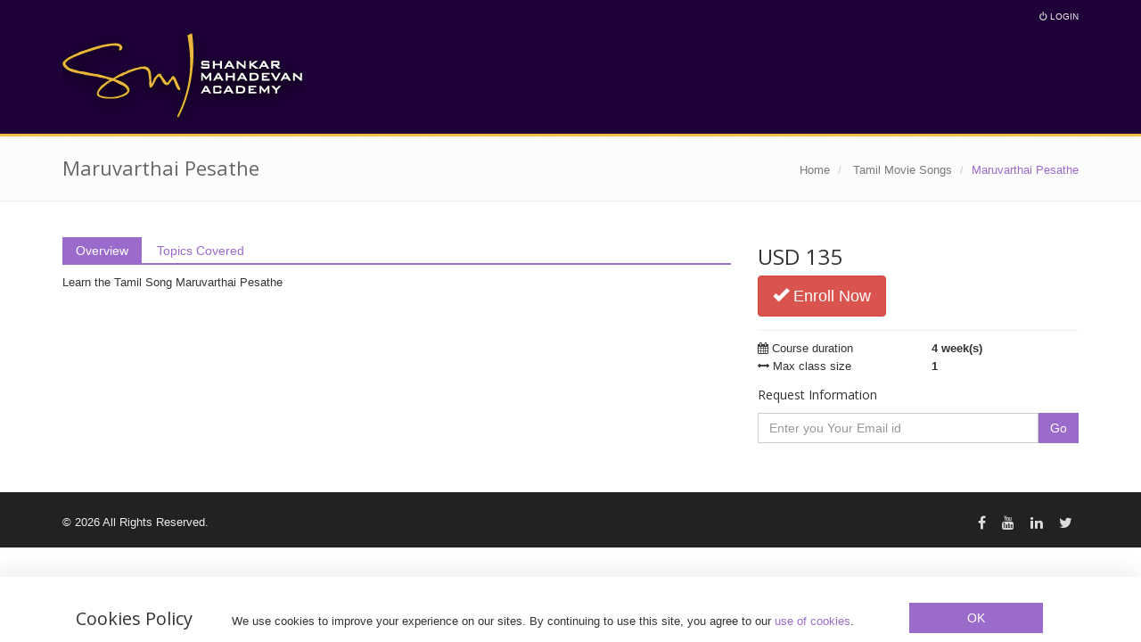

--- FILE ---
content_type: text/html; charset=utf-8
request_url: https://lnt.shankarmahadevanacademy.com/learn-maruvarthai-pesathe/TMS509/
body_size: 30156
content:
<!DOCTYPE html>
<!--[if IE 8]> <html lang="en" class="ie8"> <![endif]-->
<!--[if IE 9]> <html lang="en" class="ie9"> <![endif]-->
<!--[if !IE]><!--> <html lang="en"> <!--<![endif]-->  
<head>
    <!-- Google Tag Manager -->
    <!--
    <script>(function(w,d,s,l,i){w[l]=w[l]||[];w[l].push({'gtm.start':
    new Date().getTime(),event:'gtm.js'});var f=d.getElementsByTagName(s)[0],
    j=d.createElement(s),dl=l!='dataLayer'?'&l='+l:'';j.async=true;j.src=
    'https://www.googletagmanager.com/gtm.js?id='+i+dl;f.parentNode.insertBefore(j,f);
    })(window,document,'script','dataLayer','GTM-PSZB4QH');</script>
    -->
    <!-- End Google Tag Manager -->
    
    
    <!-- Google tag (gtag.js) for Gift Purchase -->
    <!--
    <script async src="https://www.googletagmanager.com/gtag/js?id=AW-985503773"></script>
    <script>
      window.dataLayer = window.dataLayer || [];
      function gtag(){dataLayer.push(arguments);}
      gtag('js', new Date());
    
      gtag('config', 'AW-985503773');
    </script>

    <script>
        gtag('event', 'page_view', {
          'send_to': 'AW-985503773',
          'value': 'Shankar Mahadevan Academy | Learn Maruvarthai Pesathe (TMS509)',
          'items': [{
            'id': '',
            'location_id': '',
            'google_business_vertical': 'education'
          }, {
            'id': '',
            'location_id': '',
            'google_business_vertical': 'custom'
          }]
        });
      </script>
      -->
      
    
    <title>Shankar Mahadevan Academy | Learn Maruvarthai Pesathe (TMS509)</title>

    <!-- Meta -->
    
      <meta property="og:image" content="https://s3.amazonaws.com/live.shankarmahadevanacademy.com/logo.png">
    
    <meta charset="utf-8">
    <meta name="viewport" content="width=device-width, initial-scale=1.0">
    <meta name="description" content="Shankar Mahadevan Academy | Learn Maruvarthai Pesathe (TMS509)">
    <meta name="keywords" content="">

    <meta name="author" content="">
    <meta name="title" content="Shankar Mahadevan Academy | Learn Maruvarthai Pesathe (TMS509)">
    <meta http-equiv="Content-Type" content="text/html; charset=utf-8">
    
    <!--
    <meta name="google-site-verification" content="v7lcc_wcYV-9qzZng3EiQtUg98O2uovTnF2EU-RH8pY" />
    <meta name="facebook-domain-verification" content="hb7hy4csmxy1ika9sfitmtfoujdlzz" />
    -->
    
    <!-- Favicon -->
    <link rel='shortcut icon' type='image/x-icon' href="https://dfe6l5ngf0y33.cloudfront.net/favicon.ico" />

    <!-- Web Fonts -->
    <link rel='stylesheet' type='text/css' href='//fonts.googleapis.com/css?family=Open+Sans:400,300,600&amp;subset=cyrillic,latin'>

    <!-- CSS Global Compulsory -->
    <link rel="stylesheet" href="//d3rds0a9qm8vc5.cloudfront.net/u17/plugins/bootstrap/css/bootstrap-carousel-fix-v1.min.css" />
    <link rel="stylesheet" href="//d3rds0a9qm8vc5.cloudfront.net/u17/css/style.css">

    <!-- CSS Header and Footer -->
    <link rel="stylesheet" href="//d3rds0a9qm8vc5.cloudfront.net/u17/css/headers/header-default.css">
    <link rel="stylesheet" href="//d3rds0a9qm8vc5.cloudfront.net/u17/css/footers/footer-v1.css">

    <!-- CSS Implementing Plugins -->
    <link rel="stylesheet" href="//d3rds0a9qm8vc5.cloudfront.net/u17/plugins/animate.css">
    <link rel="stylesheet" href="//d3rds0a9qm8vc5.cloudfront.net/u17/plugins/line-icons/line-icons.css">
    <link rel="stylesheet" href="//d3rds0a9qm8vc5.cloudfront.net/u17/plugins/revolution-slider/rs-plugin/css/settings.css" type="text/css" media="screen">
    <link rel="stylesheet" href="//d3rds0a9qm8vc5.cloudfront.net/u17/plugins/font-awesome/css/font-awesome.min.css">
    <link rel="stylesheet" href="//d3rds0a9qm8vc5.cloudfront.net/u17/plugins/parallax-slider/css/parallax-slider.css">
    <link rel="stylesheet" href="//d3rds0a9qm8vc5.cloudfront.net/u17/plugins/owl-carousel/owl.carousel.css">
    <link rel="stylesheet" href="/media/portal_config/css/fontawesome-iconpicker.min.css">
    <link rel="stylesheet" href="//d3rds0a9qm8vc5.cloudfront.net/u17/css/pages/portfolio-v2.css">    
    <link rel="stylesheet" href="//d3rds0a9qm8vc5.cloudfront.net/u17/plugins/brand-buttons/brand-buttons.css">
    <link rel="stylesheet" href="//d3rds0a9qm8vc5.cloudfront.net/u17/plugins/brand-buttons/brand-buttons-inversed.css">
    <link rel="stylesheet" type="text/css" href="/media/lms/css/datepicker.css" />
    <link rel="stylesheet" type="text/css" href="/media/css/jquery-timepicker.css"/>
    <link rel="stylesheet" href="//d3rds0a9qm8vc5.cloudfront.net/u17/plugins/fancybox/source/jquery.fancybox.css">
    <!-- CSS Customization -->
    <link rel="stylesheet" href="//d3rds0a9qm8vc5.cloudfront.net/u17/css/custom.css">
    <link rel="stylesheet" type="text/css" href="/media/lms/css/bootstrap-select.css?v=3" />
    
    <link rel="stylesheet" href="//d3rds0a9qm8vc5.cloudfront.net/u17/plugins/parallax-slider/css/parallax-slider.css">
    <link rel="stylesheet" href="/media/lms/js/jssocials-0.2.0/jssocials.css">
    <link rel="stylesheet" href="/media/lms/js/jssocials-0.2.0/jssocials-theme-classic.css">
    <link rel="stylesheet" href="/media/lms/js/jssocials-0.2.0/jssocials-theme-flat.css">
    <link rel="stylesheet" href="/media/lms/js/jssocials-0.2.0/jssocials-theme-minima.css">
    <link rel="stylesheet" href="/media/lms/js/jssocials-0.2.0/jssocials-theme-plain.css">
    <link rel="stylesheet" href="/media/portal_config/css/base.css?v=42" type="text/css" media="screen">
    <link rel="stylesheet" href="//d3rds0a9qm8vc5.cloudfront.net/u17/css/pages/blog.css">
    <link rel="stylesheet" href="//d3rds0a9qm8vc5.cloudfront.net/u17/css/pages/page_log_reg_v1.css">
    <link rel="stylesheet" href="/media/lms/css/ekko-lightbox.min.css">
    <link rel="stylesheet" type="text/css" href="/media/lms/css/jquery.jgrowl.min.css" />
    <link rel="stylesheet" type="text/css" href="/media/lms/css/bootstrap-datetimepicker.min.css?v=1" />
    <link rel="stylesheet" href="//d3rds0a9qm8vc5.cloudfront.net/unify251/vendor/hs-admin-icons/hs-admin-icons.css">
    <link rel="stylesheet" type="text/css" href="/media/css/lightgallery.min.css" />
    <style type="text/css">
      #ajax-loader{
        width: 100%;
        height: 100%;
        background-color: white;
        opacity: .5;
        display:none;
        z-index: 65539;
        position:fixed;
      }

      #ajax-loader img {
        position:absolute;
        top:0;
        bottom:0;
        left:0;
        right:0;
        margin:auto;
      }
      /*
      #grid-text-box595 .col-md-3:last-child{
      	visibility: hidden;
      } 
        */

        .cookie_container{
            position: fixed;
            bottom: 0;
            width: 100%;
            background: #fff;
            z-index: 9999;
            padding: 15px 15px 10px 15px;
            box-shadow: -5px -10px 20px rgb(0 0 0 / 6%);
        }
        .text-white{
            color: #fff;
        }
        .cust_row{
            display: inline-flex;
            width: 100%;
        }
        .m-tb-0{
            margin-top: 0;
            margin-bottom: 0;
        }
        .pt-7{
            padding-top: 7px;
        }
        .cookie_accept {
            width: 150px;
            text-align: center;
            background: #333333;
            color: #fff;
            transition-duration: 0.3s;
        }
        .cookie_accept:hover {
            background: #814fb5;
            color: #fff;
        }
        .cookie_cancel{
            color: #000;
        }
        .cookie_cancel:hover{
            color: #9B6Bcc !important;
        }
        .cust_align {
            display: flex;
            align-items: center;
        }
        .align-center{
            justify-content: center;
        }
        @media only screen and (max-width: 768px){
            .cust_row{
                display: block;
            }
            .cookie_accept{
                margin: auto;
            }
        }
    </style>
    <div style='position: relative;' class='main'>
    <div id='ajax-loader'><img  src='/media/lms/img/ajax-loader.gif' /></div>
    </div>
  
	    <link rel="stylesheet" href="https://s3.amazonaws.com/static.cloodon.com/u17/css/theme-colors/sma_v4.css" id="style_color">
 

<div class="wrapper">
    <div class="header">
        <div class="container">
	    <!-- Logo -->

            <!-- End Logo -->

            <!-- Topbar -->
            <div class="topbar">
                <ul class="loginbar pull-right hide">
                    <li><a href="/login/"><i class="fa  fa-power-off"></i> Login</a></li>
                </ul>
            </div>
            <!-- End Topbar -->
            <div style="clear:both"></div>
           <a class="logo pull-left" href="/" style="margin-bottom: 50px;">
                <img src="//s3.amazonaws.com/live.shankarmahadevanacademy.com/logo.png" alt="Logo" class="img-responsive logo">
            </a>

            <!-- Toggle get grouped for better mobile display -->
            <button type="button" class="navbar-toggle" data-toggle="collapse" data-target=".navbar-responsive-collapse">
                <span class="sr-only">Toggle navigation</span>
                <span class="fa fa-bars"></span>
            </button>
            <!-- End Toggle -->
        </div><!--/end container-->

        <!-- Collect the nav links, forms, and other content for toggling -->
        <div class="collapse navbar-collapse mega-menu navbar-responsive-collapse">
            <div class="container">
            </div><!--/end container-->
        </div><!--/navbar-collapse-->
    </div>

</div>











  <!-- Google Tag Manager (noscript) -->
  <!--
  <noscript><iframe src="https://www.googletagmanager.com/ns.html?id=GTM-PSZB4QH"
  height="0" width="0" style="display:none;visibility:hidden"></iframe></noscript>
  -->
  <!-- End Google Tag Manager (noscript) -->
	<input type="hidden" id='preview' value="0">
    <input type="hidden" id='is_auth' value="False">
    <input type="hidden" id='user_name' value="">
    <div id="page"> 
	
	    <input type="hidden" id="page_type" value="course_details_page">
<input type="hidden" id="is_app" value="">
<div class="breadcrumbs">
 <div class="container">
    <h1 class="pull-left">Maruvarthai Pesathe</h1> 
    <ul class="pull-right breadcrumb">
      <li><a href="javascript:goto_home();">Home</a></li>
      <li>
        
          <a href="/learn-tamil-movie-songs-category/">Tamil Movie Songs</a>
        
      </li>
      <li class="active">Maruvarthai Pesathe</li>
     </ul>
 </div>
</div>
<div class="container content"> 
  <div class="row">
    <div class="col-md-4 col-md-push-8" >
      
        <div style='margin-right:12px;'>
          <h2 style='margin-bottom:5px;'>
            
                  USD 135
              
	      
              
              
            
          </h2>
          
          <div>
            
            <a href="/maruvarthai-pesathe/enroll/1248/0/" class='btn btn-lg rounded btn-danger'
                style='margin-bottom:5px;'
                onclick="javascript:$('#ajax-loader').show();"><span
                class='glyphicon glyphicon-ok'></span> Enroll Now</a>
            
          </div>
          
        </div>
        
          <hr style='margin:10px 0;'>    
        
      
      
        <div class="row">
          <div class="col-lg-6 col-md-6 col-sm-6 col-xs-6"><i class='fa fa-calendar'></i> Course duration</div>
          <div class="col-lg-5 col-md-5 col-sm-5 col-xs-5"><strong>4 week(s) </strong></div>
        </div>
      
      
        <div class="row">
          <div class="col-lg-6 col-md-6 col-sm-6 col-xs-6"><i class='fa fa-arrows-h'></i> Max class size</div>
          <div class="col-lg-4 col-md-4 col-sm-4 col-xs-4"><b>1</b></div>
        </div>
      
      
      
      
      
        <h5 class="margin-top-12">Request Information</h5>
      
      <form id="contactus_email_form" data-toggle='validator' role="form">
        <input type="hidden" value="1248" class="course_field">
        <div class="form-group">
          <div class="input-group">
            <input type="email" id='email_add' class="form-control" placeholder="Enter you Your Email id" required>
            <span id="go" class="input-group-btn">
              <button class="btn-u" type="submit">Go</button>
            </span>
          </div>
          <div class="help-block with-errors"></div>
        </div>
      </form>
    </div>
    <div class="col-md-8 col-md-pull-4 ">
      <div class="tab-v1">
        <ul class="nav nav-tabs">
          <li class="active"><a href="#overview" data-toggle="tab">Overview</a></li>
          
          <li><a href="#syllabus" data-toggle="tab">Topics Covered</a></li>
          
          
        </ul>
        <div class="tab-content course">
          <div class="tab-pane fade in active" id="overview">
            
            
              <p>Learn the Tamil Song&nbsp;Maruvarthai Pesathe</p>
            
            
            
            
            
          </div>
          
          <div class="tab-pane fade in" id="syllabus">
            
              
            
          </div>
          
          
        </div>
      </div>
    </div>
  </div>
</div>
<div class="modal fade" data-backdrop="static" id="taxModal" tabindex="-1" role="dialog" aria-labelledby="myModalLabel" aria-hidden="true">
  <div class="modal-dialog">
    <div class="modal-content">
      <div class="modal-header">
        <button type="button" class="close" data-dismiss="modal" aria-hidden="true">&times;</button>
        <h4 class="modal-title" id="taxH4"></h4>
      </div>
      <div class="modal-body">
        <div class="row">
          <div class="col-md-12">
            <p id="taxPara"></p>
          </div>
        </div>
      </div>
      <div class="modal-footer">
        <button class="btn btn-u btn-u-default pull-right" data-dismiss="modal">Close</button>
      </div>
    </div>
  </div>
</div>

	
    </div>
    <div class="container-fluid cookie_container" style="display:none;">
        <div class="container">
            <div class="row cust_row">
                <div class="col-md-2 align-center cust_align">
                    <h3 class="m-tb-0">Cookies Policy</h3>
                </div>
                <div class="col-md-8 cust_align">
                    <p class="m-tb-0" style="padding-top: 7px;">We use cookies to improve your experience on our sites. By continuing to use this site, you agree to our <a href='https://www.shankarmahadevanacademy.com/privacy-policy/#cookies'>use of cookies</a>.</p>
                </div>
                <div class="col-md-2 cust_align btn-container d-flex justify-content-end">
                    <a class="btn-u cookie_accept  rounded-1x">
                        OK
                    </a>
                    <!-- <a class="btn-u bg-color-white cookie_cancel margin-left-10 rounded-1x">
                        Cancel
                    </a> -->
                </div>
            </div>            
        </div>
    </div>
	<div class="footer footer-v1">
    <div class="copyright">
        <div class="container">
            <div class="row">
                <div class="col-md-9" data-type="18" data-modal="footertc_modal" id="footertc_container">                     
                    <p>
                        <span>2025 © All Rights Reserved.</span>    
                    </p>
                </div>

                <!-- Social Links -->
                <div class="col-md-3">
                    <ul class="footer-socials list-inline">
                        <li>
                            <a href="https://www.facebook.com/Shankar-Mahadevan-Academy-188574877835386/" class="tooltips" data-toggle="tooltip" data-placement="top" title="" data-original-title="Facebook" target='_blank'>
                                <i class="fa fa-facebook"></i>
                            </a>
                        </li>
                        <li>
                            <a href="https://www.youtube.com/user/SMahadevanAcademy" class="tooltips" data-toggle="tooltip" data-placement="top" title="" data-original-title="Youtube" target='_blank'>
                                <i class="fa fa-youtube"></i>
                            </a>
                        </li>
                        <li>
                            <a href="https://www.linkedin.com/in/shankar-mahadevan-academy-6a6a8330" class="tooltips" data-toggle="tooltip" data-placement="top" title="" data-original-title="Linkedin" target='_blank'>
                                <i class="fa fa-linkedin"></i>
                            </a>
                        </li>
                        <li>
                            <a href="https://twitter.com/ShankarMAcademy" class="tooltips" data-toggle="tooltip" data-placement="top" title="" data-original-title="Twitter" target='_blank'>
                                <i class="fa fa-twitter"></i>
                            </a>
                        </li>
                    </ul>
                </div>
                <!-- End Social Links -->
            </div>
        </div> 
    </div>
</div> 










         
<div id="js">
<!-- JS Global Compulsory -->           
<script type="text/javascript" src='/media/lms/js/loginDetail.js?v=11'></script>
<script>
    //window.onerror = function(e){console.log(e);return true;}
    if(window.location.pathname == "/login/" || window.location.pathname == "/lms/"){
            loginDetails.is_authenticated = "False"
    }
    if(!loginDetails.hasDomains()){
        loginDetails.setDomains('lms.shankarmahadevanacademy.com','lnt.shankarmahadevanacademy.com');
    }
    
        if (localStorage.hasOwnProperty('user') && window.location.host == 'lms.shankarmahadevanacademy.com') {
          loginDetails.remove();      
        }
    
    loginDetails.updateHTML();
    lmsRedirect();
</script>
<script type="text/javascript" src="//d3rds0a9qm8vc5.cloudfront.net/u17/plugins/jquery/jquery.min.js"></script>
<script type="text/javascript" src="//d3rds0a9qm8vc5.cloudfront.net/u17/plugins/jquery/jquery-migrate.min.js"></script>
<script type="text/javascript" src="//d3rds0a9qm8vc5.cloudfront.net/u17/plugins/bootstrap/js/bootstrap.min.js"></script>
<!-- JS Implementing Plugins -->
<script type="text/javascript" src="//d3rds0a9qm8vc5.cloudfront.net/u17/plugins/back-to-top.js"></script>
<script type="text/javascript" src="//d3rds0a9qm8vc5.cloudfront.net/u17/plugins/smoothScroll.js"></script>
<script type="text/javascript" src="//d3rds0a9qm8vc5.cloudfront.net/u17/plugins/parallax-slider/js/modernizr.js"></script>
<script type="text/javascript" src="//d3rds0a9qm8vc5.cloudfront.net/u17/plugins/parallax-slider/js/jquery.cslider.js"></script>
<script type="text/javascript" src="//d3rds0a9qm8vc5.cloudfront.net/u17/plugins/owl-carousel/owl.carousel.js"></script>
<!-- JS Customization -->
<script type="text/javascript" src="//d3rds0a9qm8vc5.cloudfront.net/u17/js/custom.js"></script>
<!-- JS Page Level -->           
<script type="text/javascript" src="//d3rds0a9qm8vc5.cloudfront.net/u17/js/app.js"></script>
<script type="text/javascript" src="//d3rds0a9qm8vc5.cloudfront.net/u17/js/plugins/owl-carousel.js"></script>
<script type="text/javascript" src="//d3rds0a9qm8vc5.cloudfront.net/u17/js/plugins/parallax-slider.js"></script>
<script type="text/javascript" src="//d3rds0a9qm8vc5.cloudfront.net/u17/plugins/jquery.mixitup.min.js"></script>
<script type="text/javascript" src="//d3rds0a9qm8vc5.cloudfront.net/u17/js/pages/page_portfolio.js"></script>
<script type="text/javascript" src="//d3rds0a9qm8vc5.cloudfront.net/u17/plugins/revolution-slider/rs-plugin/js/jquery.themepunch.tools.min.js"></script>
<script type="text/javascript" src="//d3rds0a9qm8vc5.cloudfront.net/u17/plugins/revolution-slider/rs-plugin/js/jquery.themepunch-https.revolution.min.js"></script>
<script type="text/javascript" src="//d3rds0a9qm8vc5.cloudfront.net/u17/js/plugins/revolution-slider.js"></script>
<script src="/media/lms/js/bootstrap-select.min.js?v=3"></script>
<script type="text/javascript" src='/media/lms/js/bloodhound.min.js'></script>
<script type="text/javascript" src='/media/lms/js/bootstrap3-typeahead.min.js'></script>
<script src="/media/lms/js/bootstrap-datepicker.js" ></script>
<script src="//dfe6l5ngf0y33.cloudfront.net/portal/media/js/sma-js/jquery-timepicker-min.js"></script>
<script type="text/javascript" src="//d3rds0a9qm8vc5.cloudfront.net/u17/plugins/counter/waypoints.min.js"></script>
<script type="text/javascript" src="//d3rds0a9qm8vc5.cloudfront.net/u17/plugins/jquery.parallax.js"></script>
<script type="text/javascript" src="//d3rds0a9qm8vc5.cloudfront.net/u17/plugins/counter/jquery.counterup.min.js"></script> 
<script type="text/javascript" src="//d3rds0a9qm8vc5.cloudfront.net/u17/plugins/fancybox/source/jquery.fancybox.pack.js"></script>
<script src="/media/lms/js/validator-new.min.js"></script>
<script type="text/javascript" src="//d3rds0a9qm8vc5.cloudfront.net/u17/js/plugins/fancy-box.js"></script>
<script src="/media/lms/js/jssocials-0.2.0/jssocials.js?v=2"></script>
<!-- <script src="/media/lms/js/jssocials-0.2.0/jssocials.min.js"></script> -->
<script src="/media/lms/js/ekko-lightbox.min.js"></script>
<script type="text/javascript" src="//dfe6l5ngf0y33.cloudfront.net/portal/media/js/plugins.js"></script>
<script src="https://checkout.stripe.com/checkout.js"></script>
<script type="text/javascript" src="/media/lms/js/common.js?vi=44"></script>
<script type="text/javascript" src="//dfe6l5ngf0y33.cloudfront.net/portal/media/js/flowplayer-3.2.4.min.js" ></script>
<script src="/media/lms/js/jquery.jgrowl.min.js" ></script>
<script type="text/javascript" src="/media/lms/js/incognito-detector.js"></script>
<script type="text/javascript" src='/media/portal_config/js/enroll.js?v=54'></script>
<script src="/media/lms/js/tinymce/js/tinymce/tinymce.min.js?v=4"></script>
<script src="/media/lms/js/tinymce/js/tinymce/jquery.tinymce.min.js?v=4"></script>
<script src="/media/lms/js/bootstrap-colorpicker.min.js"></script>
<script src="/media/portal_config/js/jquery.lazyload.js"></script>
<script src="/media/js/swfobject.js" ></script>
<script type="text/javascript" src="/media/lms/js/bootstrap-datetimepicker.min.js?v=2"></script>
<script src="/media/lms/js/embedcodes.js?v=68"></script>
<script src="/media/portal_config/js/jquery-birthday-picker.js"></script>
<script src="https://www.google.com/recaptcha/api.js" async defer></script>
<script type="text/javascript" src="https://cdn.jsdelivr.net/picturefill/2.3.1/picturefill.min.js"></script>
<script type="text/javascript" src="/media/lms/js/lightgallery-all.min.js"></script>
<script type="text/javascript" src="/media/lms/js/jquery.mousewheel.min.js"></script> 
<script src="https://checkout.razorpay.com/v1/checkout.js"></script>
<!--ADD NEW SCRIPTS BEFORE THIS-->
<script src="/media/lms/js/google_plugin.js?v=3"></script>


<script src="/media/portal_config/js/portal.js?v=108"></script>



<script type="text/javascript">
    jQuery(document).ready(function() {
        App.init();              
        OwlCarousel.initOwlCarousel();        
        RevolutionSlider.initRSfullWidth();
        App.initCounter();
        App.initParallaxBg();
        PortfolioPage.init();     
        if($('#preview').val() == 1){
            $('a').each(function(index, el) {
                link = $(this).attr('href')     
                if(link){
                    if(link.search(/\?/) != -1){
                        $(this).attr('href',link + '&preview=0')     
                    } else if(link[0] != '#' && link.search(/javascript/gi) == -1) {
                        $(this).attr('href',link + '?preview=0')     
                    }
                }

            });
        }
        if(!sessionStorage.hasOwnProperty('referer')){
            console.log("","asdsadas")
            sessionStorage.setItem('referer',"");
        }
        setTimeout(function(){
            var cookieLs = localStorage.getItem('_USER_COOKIE');
            if (cookieLs!=null && cookieLs!=undefined && cookieLs!='') {
                if (getTimeDifference()>365) {
                    $('.cookie_container').fadeIn();
                }
            }else{
                $('.cookie_container').fadeIn();
            }            
        },2000)
        $('.cookie_accept').click(function(){
            localStorage.setItem('_USER_COOKIE',getActualTime())
                $('.cookie_container').fadeOut();
        })
        $('.cookie_cancel').click(function(){
                $('.cookie_container').fadeOut();
        })
        function getTimeDifference(){
      let localTime = localStorage.getItem('_USER_COOKIE');
      if (localTime!='' && localTime!=null){
        let dateTime = getActualTime();
        // localTime = JSON.parse(localTime)
        let startDate = new Date(localTime);
        let endDate = new Date(dateTime);
        let timeDif = endDate.getTime() - startDate.getTime();
        const milliSecPerMin = 1000;
        const secPerHour = 3600;
        const hrInDay = 24;
        return timeDif/(milliSecPerMin*secPerHour*hrInDay);
      }
    }
    function getActualTime(){
      let today = new Date();
      let date = today.getFullYear()+'-'+(today.getMonth()+1)+'-'+today.getDate();
      let time = today.getHours() + ":" + today.getMinutes() + ":" + today.getSeconds();
      return date+' '+time;
    }
        $('.header').find('.active').removeClass('active')
        $('.header a').each(function(){
            if($(this).attr('href') == window.location.pathname+window.location.search){
                $(this).parent().addClass('active');
                $(this).closest('.dropdown').addClass('active')
            }
        });
         
      //     $.get("/get-short-country-code/",function(data) {
      //         if(data.country_code == 'IN'){
      //             $("#grid-text-box595 .col-md-3:last img").attr("src","");
				  //   	$("#grid-text-box595 .col-md-3:last img").attr("src","//d3rds0a9qm8vc5.cloudfront.net/live.shankarmahadevanacademy.com/Berklee-Guitar-Banner.png");
				  //   	$("#grid-text-box595 .col-md-3:last a").attr("href","berklee-online-courses-in-india/");
				  //   	$("#grid-text-box595 .col-md-3:last .caption > h3 > a").html('Berklee Courses in India');
				  // }
      //     }, 'json').always(function(){
      //     	$("#grid-text-box595 .col-md-3:last").css("visibility", "visible");
      //     });
        
        (async function(){
            const user = localStorage.getItem('user') ? localStorage.getItem('user') : "Anonymous";
            var country_code = localStorage.getItem(`country_code-${user}`)
            if(!country_code){
                const response = await fetch("/get-short-country-code/");
                const data = await response.json();
                localStorage.setItem(`country_code-${user}`, data.country_code);
                country_code = data.country_code;
            }
            const d = new Date();
            let year = d.getFullYear();
            if(country_code == "IN"){
                $('#footertc_container p span').html(`&#169; ${year} Clood On Musica Pvt Ltd. All Rights Reserved.`)
            }else{
                $('#footertc_container p span').html(`&#169; ${year} All Rights Reserved.`)
            }
        })();
      
    });
    
</script>

<!-- Google Code for Remarketing Tag -->
<!--------------------------------------------------
Remarketing tags may not be associated with personally identifiable information or placed on pages related to sensitive categories. See more information and instructions on how to setup the tag on: http://google.com/ads/remarketingsetup
--------------------------------------------------->
<!--
<script type="text/javascript">
/* <![CDATA[ */
var google_conversion_id = 985503773;
var google_custom_params = window.google_tag_params;
var google_remarketing_only = true;
/* ]]> */
</script>
<script type="text/javascript" src="//www.googleadservices.com/pagead/conversion.js">
</script>
<noscript>
<div style="display:inline;">
<img height="1" width="1" style="border-style:none;" alt="" src="//googleads.g.doubleclick.net/pagead/viewthroughconversion/985503773/?guid=ON&amp;script=0"/>
</div>
</noscript>
-->


<!-- Facebook Pixel Code -->
<!--
<script>
  !function(f,b,e,v,n,t,s)
  {if(f.fbq)return;n=f.fbq=function(){n.callMethod?
  n.callMethod.apply(n,arguments):n.queue.push(arguments)};
  if(!f._fbq)f._fbq=n;n.push=n;n.loaded=!0;n.version='2.0';
  n.queue=[];t=b.createElement(e);t.async=!0;
  t.src=v;s=b.getElementsByTagName(e)[0];
  s.parentNode.insertBefore(t,s)}(window, document,'script',
  'https://connect.facebook.net/en_US/fbevents.js');
  fbq('init', '505051716516456');
  fbq('track', 'PageView');
</script>
<noscript><img height="1" width="1" style="display:none"
  src="https://www.facebook.com/tr?id=505051716516456&ev=PageView&noscript=1"
/></noscript>
-->
<!-- End Facebook Pixel Code --> 
<!-- Start Kayako Plugin Code--> 
<!--<script>(function(d,a){function c(){var b=d.createElement("script");b.async=!0;b.type="text/javascript";b.src=a._settings.messengerUrl;b.crossOrigin="anonymous";var c=d.getElementsByTagName("script")[0];c.parentNode.insertBefore(b,c)}window.kayako=a;a.readyQueue=[];a.newEmbedCode=!0;a.ready=function(b){a.readyQueue.push(b)};a._settings={apiUrl:"https://shankarmahadevanacademy.kayako.com/api/v1",messengerUrl:"https://shankarmahadevanacademy.kayakocdn.com/messenger",realtimeUrl:"wss://kre.kayako.net/socket"};window.attachEvent?window.attachEvent("onload",c):window.addEventListener("load",c,!1)})(document,window.kayako||{});</script> -->
<!-- End Kayako Plugin Code--> 

        <script type="text/javascript" id="zsiqchat">var $zoho=$zoho || {};$zoho.salesiq = $zoho.salesiq || {widgetcode: "siqb9dc3f266a9e78832d56f7f4c3d9036e0ec78f5ef5797a9c60fe3e88c7cc22b5e9bf5cebf58a3ad58949d9666cebf2fd", values:{},ready:function(){}};var d=document;s=d.createElement("script");s.type="text/javascript";s.id="zsiqscript";s.defer=true;s.src="https://salesiq.zohopublic.com/widget";t=d.getElementsByTagName("script")[0];t.parentNode.insertBefore(s,t);</script>
 
</div>
</body>
</html>


--- FILE ---
content_type: application/javascript
request_url: https://lnt.shankarmahadevanacademy.com/media/lms/js/bootstrap-select.min.js?v=3
body_size: 17269
content:
/*!
 * bootstrap-select v1.4.2
 * http://silviomoreto.github.io/bootstrap-select/
 *
 * Copyright 2013 bootstrap-select
 * Licensed under the MIT license
 */
!function(e){"use strict";e.expr[":"].icontains=function(t,i,n){return e(t).text().toUpperCase().indexOf(n[3].toUpperCase())>=0};var t=function(i,n,s){s&&(s.stopPropagation(),s.preventDefault()),this.$element=e(i),this.$newElement=null,this.$button=null,this.$menu=null,this.options=e.extend({},e.fn.selectpicker.defaults,this.$element.data(),"object"==typeof n&&n),null===this.options.title&&(this.options.title=this.$element.attr("title")),this.val=t.prototype.val,this.render=t.prototype.render,this.refresh=t.prototype.refresh,this.setStyle=t.prototype.setStyle,this.selectAll=t.prototype.selectAll,this.deselectAll=t.prototype.deselectAll,this.init()};t.prototype={constructor:t,init:function(){this.$element.hide(),this.multiple=this.$element.prop("multiple");var t=this.$element.attr("id");if(this.$newElement=this.createView(),this.$element.after(this.$newElement),this.$menu=this.$newElement.find("> .dropdown-menu"),this.$button=this.$newElement.find("> button"),this.$searchbox=this.$newElement.find("input"),void 0!==t){var i=this;this.$button.attr("data-id",t),e('label[for="'+t+'"]').click(function(e){e.preventDefault(),i.$button.focus()})}this.checkDisabled(),this.clickListener(),this.options.liveSearch&&this.liveSearchListener(),this.render(),this.liHeight(),this.setStyle(),this.setWidth(),this.options.container&&this.selectPosition(),this.$menu.data("this",this),this.$newElement.data("this",this)},createDropdown:function(){var t=this.multiple?" show-tick":"",i=this.options.header?'<div class="popover-title"><button type="button" class="close" aria-hidden="true">&times;</button>'+this.options.header+"</div>":"",n=this.options.liveSearch?'<div class="bootstrap-select-searchbox"><input type="text" class="input-block-level form-control" /></div>':"";return e('<div class="btn-group bootstrap-select'+t+'"><button type="button" class="btn dropdown-toggle selectpicker" data-toggle="dropdown"><span class="filter-option pull-left"></span>&nbsp;<span class="caret"></span></button><div class="dropdown-menu open">'+i+n+'<ul class="dropdown-menu inner selectpicker" role="menu"></ul></div></div>')},createView:function(){var e=this.createDropdown(),t=this.createLi();return e.find("ul").append(t),e},reloadLi:function(){this.destroyLi();var e=this.createLi();this.$menu.find("ul").append(e)},destroyLi:function(){this.$menu.find("li").remove()},createLi:function(){var t=this,i=[],n="";return this.$element.find("option").each(function(){var n=e(this),s=n.attr("class")||"",o=n.attr("style")||"",a=n.data("content")?n.data("content"):n.html(),l=void 0!==n.data("subtext")?'<small class="muted text-muted">'+n.data("subtext")+"</small>":"",d=void 0!==n.data("icon")?'<i class="'+t.options.iconBase+" "+n.data("icon")+'"></i> ':"";if(""!==d&&(n.is(":disabled")||n.parent().is(":disabled"))&&(d="<span>"+d+"</span>"),n.data("content")||(a=d+'<span class="text">'+a+l+"</span>"),t.options.hideDisabled&&(n.is(":disabled")||n.parent().is(":disabled")))i.push('<a style="min-height: 0; padding: 0"></a>');else if(n.parent().is("optgroup")&&!0!==n.data("divider"))if(0===n.index()){var r=n.parent().attr("label"),h=void 0!==n.parent().data("subtext")?'<small class="muted text-muted">'+n.parent().data("subtext")+"</small>":"";r=(n.parent().data("icon")?'<i class="'+n.parent().data("icon")+'"></i> ':"")+'<span class="text">'+r+h+"</span>",0!==n[0].index?i.push('<div class="div-contain"><div class="divider"></div></div><dt>'+r+"</dt>"+t.createA(a,"opt "+s,o)):i.push("<dt>"+r+"</dt>"+t.createA(a,"opt "+s,o))}else i.push(t.createA(a,"opt "+s,o));else!0===n.data("divider")?i.push('<div class="div-contain"><div class="divider"></div></div>'):!0===e(this).data("hidden")?i.push(""):i.push(t.createA(a,s,o))}),e.each(i,function(e,t){n+="<li rel="+e+">"+t+"</li>"}),this.multiple||0!==this.$element.find("option:selected").length||this.options.title||this.$element.find("option").eq(0).prop("selected",!0).attr("selected","selected"),e(n)},createA:function(e,t,i){return'<a tabindex="0" class="'+t+'" style="'+i+'">'+e+'<i class="'+this.options.iconBase+" "+this.options.tickIcon+' icon-ok check-mark"></i></a>'},render:function(){var t=this;this.$element.find("option").each(function(i){t.setDisabled(i,e(this).is(":disabled")||e(this).parent().is(":disabled")),t.setSelected(i,e(this).is(":selected"))}),this.tabIndex();var i=this.$element.find("option:selected").map(function(){var i,n=e(this),s=n.data("icon")&&t.options.showIcon?'<i class="'+t.options.iconBase+" "+n.data("icon")+'"></i> ':"";return i=t.options.showSubtext&&n.attr("data-subtext")&&!t.multiple?' <small class="muted text-muted">'+n.data("subtext")+"</small>":"",n.data("content")&&t.options.showContent?n.data("content"):void 0!==n.attr("title")?n.attr("title"):s+n.html()+i}).toArray(),n=this.multiple?i.join(this.options.multipleSeparator):i[0];if(this.multiple&&this.options.selectedTextFormat.indexOf("count")>-1){var s=this.options.selectedTextFormat.split(">"),o=this.options.hideDisabled?":not([disabled])":"";(s.length>1&&i.length>s[1]||1==s.length&&i.length>=2)&&(n=this.options.countSelectedText.replace("{0}",i.length).replace("{1}",this.$element.find('option:not([data-divider="true"]):not([data-hidden="true"])'+o).length))}n||(n=void 0!==this.options.title?this.options.title:this.options.noneSelectedText),this.$newElement.find(".filter-option").html(n)},setStyle:function(e,t){this.$element.attr("class")&&this.$newElement.addClass(this.$element.attr("class").replace(/selectpicker|mobile-device/gi,""));var i=e||this.options.style;"add"==t?this.$button.addClass(i):"remove"==t?this.$button.removeClass(i):(this.$button.removeClass(this.options.style),this.$button.addClass(i))},liHeight:function(){var e=this.$menu.parent().clone().appendTo("body"),t=e.addClass("open").find("> .dropdown-menu"),i=t.find("li > a").outerHeight(),n=this.options.header?t.find(".popover-title").outerHeight():0,s=this.options.liveSearch?t.find(".bootstrap-select-searchbox").outerHeight():0;e.remove(),this.$newElement.data("liHeight",i).data("headerHeight",n).data("searchHeight",s)},setSize:function(){var t,i,n,s=this,o=this.$menu,a=o.find(".inner"),l=this.$newElement.outerHeight(),d=this.$newElement.data("liHeight"),r=this.$newElement.data("headerHeight"),h=this.$newElement.data("searchHeight"),c=o.find("li .divider").outerHeight(!0),p=parseInt(o.css("padding-top"))+parseInt(o.css("padding-bottom"))+parseInt(o.css("border-top-width"))+parseInt(o.css("border-bottom-width")),u=this.options.hideDisabled?":not(.disabled)":"",m=e(window),f=p+parseInt(o.css("margin-top"))+parseInt(o.css("margin-bottom"))+2,v=function(){i=s.$newElement.offset().top-m.scrollTop(),n=m.height()-i-l};if(v(),this.options.header&&o.css("padding-top",0),"auto"==this.options.size){var b=function(){var e;v(),t=n-f,s.options.dropupAuto&&s.$newElement.toggleClass("dropup",i>n&&t-f<o.height()),s.$newElement.hasClass("dropup")&&(t=i-f),e=o.find("li").length+o.find("dt").length>3?3*d+f-2:0,o.css({"max-height":t+"px",overflow:"hidden","min-height":e+"px"}),a.css({"max-height":t-r-h-p+"px","overflow-y":"auto","min-height":e-p+"px"})};b(),e(window).resize(b),e(window).scroll(b)}else if(this.options.size&&"auto"!=this.options.size&&o.find("li"+u).length>this.options.size){var $=o.find("li"+u+" > *").filter(":not(.div-contain)").slice(0,this.options.size).last().parent().index(),w=o.find("li").slice(0,$+1).find(".div-contain").length;t=d*this.options.size+w*c+p,s.options.dropupAuto&&this.$newElement.toggleClass("dropup",i>n&&t<o.height()),o.css({"max-height":t+r+h+"px",overflow:"hidden"}),a.css({"max-height":t-p+"px","overflow-y":"auto"})}},setWidth:function(){if("auto"==this.options.width){this.$menu.css("min-width","0");var e=this.$newElement.clone().appendTo("body"),t=e.find("> .dropdown-menu").css("width");e.remove(),this.$newElement.css("width",t)}else"fit"==this.options.width?(this.$menu.css("min-width",""),this.$newElement.css("width","").addClass("fit-width")):this.options.width?(this.$menu.css("min-width",""),this.$newElement.css("width",this.options.width)):(this.$menu.css("min-width",""),this.$newElement.css("width",""));this.$newElement.hasClass("fit-width")&&"fit"!==this.options.width&&this.$newElement.removeClass("fit-width")},selectPosition:function(){var t,i,n=this,s=e("<div />"),o=function(e){s.addClass(e.attr("class")).toggleClass("dropup",e.hasClass("dropup")),t=e.offset(),i=e.hasClass("dropup")?0:e[0].offsetHeight,s.css({top:t.top+i,left:t.left,width:e[0].offsetWidth,position:"absolute"})};this.$newElement.on("click",function(){o(e(this)),s.appendTo(n.options.container),s.toggleClass("open",!e(this).hasClass("open")),s.append(n.$menu)}),e(window).resize(function(){o(n.$newElement)}),e(window).on("scroll",function(){o(n.$newElement)}),e("html").on("click",function(t){e(t.target).closest(n.$newElement).length<1&&s.removeClass("open")})},mobile:function(){this.$element.addClass("mobile-device").appendTo(this.$newElement),this.options.container&&this.$menu.hide()},refresh:function(){this.reloadLi(),this.render(),this.setWidth(),this.setStyle(),this.checkDisabled(),this.liHeight()},update:function(){this.reloadLi(),this.setWidth(),this.setStyle(),this.checkDisabled(),this.liHeight()},setSelected:function(e,t){this.$menu.find("li").eq(e).toggleClass("selected",t)},setDisabled:function(e,t){t?this.$menu.find("li").eq(e).addClass("disabled").find("a").attr("href","#").attr("tabindex",-1):this.$menu.find("li").eq(e).removeClass("disabled").find("a").removeAttr("href").attr("tabindex",0)},isDisabled:function(){return this.$element.is(":disabled")},checkDisabled:function(){var e=this;this.isDisabled()?this.$button.addClass("disabled").attr("tabindex",-1):(this.$button.hasClass("disabled")&&this.$button.removeClass("disabled"),-1==this.$button.attr("tabindex")&&(this.$element.data("tabindex")||this.$button.removeAttr("tabindex"))),this.$button.click(function(){return!e.isDisabled()})},tabIndex:function(){this.$element.is("[tabindex]")&&(this.$element.data("tabindex",this.$element.attr("tabindex")),this.$button.attr("tabindex",this.$element.data("tabindex")))},clickListener:function(){var t=this;e("body").on("touchstart.dropdown",".dropdown-menu",function(e){e.stopPropagation()}),this.$newElement.on("click",function(){t.setSize(),t.options.liveSearch||t.multiple||setTimeout(function(){t.$menu.find(".selected a").focus()},10)}),this.$menu.on("click","li a",function(i){var n=e(this).parent().index(),s=t.$element.val(),o=t.$element.prop("selectedIndex");if(t.multiple&&i.stopPropagation(),i.preventDefault(),!t.isDisabled()&&!e(this).parent().hasClass("disabled")){var a=t.$element.find("option"),l=a.eq(n);if(t.multiple){var d=l.prop("selected");l.prop("selected",!d)}else a.prop("selected",!1),l.prop("selected",!0);t.multiple?t.options.liveSearch&&t.$searchbox.focus():t.$button.focus(),(s!=t.$element.val()&&t.multiple||o!=t.$element.prop("selectedIndex")&&!t.multiple)&&t.$element.change()}}),this.$menu.on("click","li.disabled a, li dt, li .div-contain, .popover-title, .popover-title :not(.close)",function(e){e.target==this&&(e.preventDefault(),e.stopPropagation(),t.options.liveSearch?t.$searchbox.focus():t.$button.focus())}),this.$menu.on("click",".popover-title .close",function(){t.$button.focus()}),this.$searchbox.on("click",function(e){e.stopPropagation()}),this.$element.change(function(){t.render()})},liveSearchListener:function(){var t=this,i=e('<li class="no-results"></li>');this.$newElement.on("click.dropdown.data-api",function(){t.$menu.find(".active").removeClass("active"),t.$searchbox.val()&&(t.$searchbox.val(""),t.$menu.find("li").show(),i.parent().length&&i.remove()),t.multiple||t.$menu.find(".selected").addClass("active"),setTimeout(function(){t.$searchbox.focus()},10)}),this.$searchbox.on("input propertychange",function(){t.$searchbox.val()?(t.$menu.find("li").show().not(":icontains("+t.$searchbox.val()+")").hide(),t.$menu.find("li").filter(":visible:not(.no-results)").length?i.parent().length&&i.remove():(i.parent().length&&i.remove(),i.html('No results match "'+t.$searchbox.val()+'"').show(),t.$menu.find("li").last().after(i))):(t.$menu.find("li").show(),i.parent().length&&i.remove()),t.$menu.find("li.active").removeClass("active"),t.$menu.find("li").filter(":visible:not(.divider)").eq(0).addClass("active").find("a").focus(),e(this).focus()}),this.$menu.on("mouseenter","a",function(i){t.$menu.find(".active").removeClass("active"),e(i.currentTarget).parent().not(".disabled").addClass("active")}),this.$menu.on("mouseleave","a",function(){t.$menu.find(".active").removeClass("active")})},val:function(e){return void 0!==e?(this.$element.val(e),this.$element.change(),this.$element):this.$element.val()},selectAll:function(){this.$element.find("option").prop("selected",!0).attr("selected","selected"),this.render()},deselectAll:function(){this.$element.find("option").prop("selected",!1).removeAttr("selected"),this.render()},keydown:function(t){var i,n,s,o,a,l,d,r,h,c,p,u,m={32:" ",48:"0",49:"1",50:"2",51:"3",52:"4",53:"5",54:"6",55:"7",56:"8",57:"9",59:";",65:"a",66:"b",67:"c",68:"d",69:"e",70:"f",71:"g",72:"h",73:"i",74:"j",75:"k",76:"l",77:"m",78:"n",79:"o",80:"p",81:"q",82:"r",83:"s",84:"t",85:"u",86:"v",87:"w",88:"x",89:"y",90:"z",96:"0",97:"1",98:"2",99:"3",100:"4",101:"5",102:"6",103:"7",104:"8",105:"9"};if(s=(i=e(this)).parent(),i.is("input")&&(s=i.parent().parent()),(c=s.data("this")).options.liveSearch&&(s=i.parent().parent()),c.options.container&&(s=c.$menu),n=e("[role=menu] li:not(.divider) a",s),u=c.$menu.parent().hasClass("open"),c.options.liveSearch&&(/(^9$|27)/.test(t.keyCode)&&u&&0===c.$menu.find(".active").length&&(t.preventDefault(),c.$menu.parent().removeClass("open"),c.$button.focus()),n=e("[role=menu] li:not(.divider):visible",s),i.val()||/(38|40)/.test(t.keyCode)||0===n.filter(".active").length&&(n=c.$newElement.find("li").filter(":icontains("+m[t.keyCode]+")"))),n.length){if(/(38|40)/.test(t.keyCode))u||c.$menu.parent().addClass("open"),o=n.index(n.filter(":focus")),l=n.parent(":not(.disabled):visible").first().index(),d=n.parent(":not(.disabled):visible").last().index(),a=n.eq(o).parent().nextAll(":not(.disabled):visible").eq(0).index(),r=n.eq(o).parent().prevAll(":not(.disabled):visible").eq(0).index(),h=n.eq(a).parent().prevAll(":not(.disabled):visible").eq(0).index(),c.options.liveSearch&&(n.each(function(t){e(this).is(":not(.disabled)")&&e(this).data("index",t)}),o=n.index(n.filter(".active")),l=n.filter(":not(.disabled):visible").first().data("index"),d=n.filter(":not(.disabled):visible").last().data("index"),a=n.eq(o).nextAll(":not(.disabled):visible").eq(0).data("index"),r=n.eq(o).prevAll(":not(.disabled):visible").eq(0).data("index"),h=n.eq(a).prevAll(":not(.disabled):visible").eq(0).data("index")),p=i.data("prevIndex"),38==t.keyCode&&(c.options.liveSearch&&(o-=1),o!=h&&o>r&&(o=r),o<l&&(o=l),o==p&&(o=d)),40==t.keyCode&&(c.options.liveSearch&&(o+=1),-1==o&&(o=0),o!=h&&o<a&&(o=a),o>d&&(o=d),o==p&&(o=l)),i.data("prevIndex",o),c.options.liveSearch?(t.preventDefault(),i.is(".dropdown-toggle")||(n.removeClass("active"),n.eq(o).addClass("active").find("a").focus(),i.focus())):n.eq(o).focus();else if(!i.is("input")){var f,v=[];n.each(function(){e(this).parent().is(":not(.disabled)")&&e.trim(e(this).text().toLowerCase()).substring(0,1)==m[t.keyCode]&&v.push(e(this).parent().index())}),f=e(document).data("keycount"),f++,e(document).data("keycount",f),e.trim(e(":focus").text().toLowerCase()).substring(0,1)!=m[t.keyCode]?(f=1,e(document).data("keycount",f)):f>=v.length&&(e(document).data("keycount",0),f>v.length&&(f=1)),n.eq(v[f-1]).focus()}/(13|32|^9$)/.test(t.keyCode)&&u&&(/(32)/.test(t.keyCode)||t.preventDefault(),c.options.liveSearch?/(32)/.test(t.keyCode)||(c.$menu.find(".active a").click(),i.focus()):e(":focus").click(),e(document).data("keycount",0)),(/(^9$|27)/.test(t.keyCode)&&u&&(c.multiple||c.options.liveSearch)||/(27)/.test(t.keyCode)&&!u)&&(c.$menu.parent().removeClass("open"),c.$button.focus())}},hide:function(){this.$newElement.hide()},show:function(){this.$newElement.show()},destroy:function(){this.$newElement.remove(),this.$element.remove()}},e.fn.selectpicker=function(i,n){var s,o=arguments,a=this.each(function(){if(e(this).is("select")){var a=e(this),l=a.data("selectpicker"),d="object"==typeof i&&i;if(l){if(d)for(var r in d)l.options[r]=d[r]}else a.data("selectpicker",l=new t(this,d,n));if("string"==typeof i){var h=i;l[h]instanceof Function?([].shift.apply(o),s=l[h].apply(l,o)):s=l.options[h]}}});return void 0!==s?s:a},e.fn.selectpicker.defaults={style:"btn-default",size:"auto",title:null,selectedTextFormat:"values",noneSelectedText:"Nothing selected",countSelectedText:"{0} of {1} selected",width:!1,container:!1,hideDisabled:!1,showSubtext:!1,showIcon:!0,showContent:!0,dropupAuto:!0,header:!1,liveSearch:!1,multipleSeparator:", ",iconBase:"glyphicon",tickIcon:"glyphicon-ok"},e(document).data("keycount",0).on("keydown",".bootstrap-select [data-toggle=dropdown], .bootstrap-select [role=menu], .bootstrap-select-searchbox input",t.prototype.keydown).on("focusin.modal",".bootstrap-select [data-toggle=dropdown], .bootstrap-select [role=menu], .bootstrap-select-searchbox input",function(e){e.stopPropagation()})}(window.jQuery);

--- FILE ---
content_type: application/javascript
request_url: https://lnt.shankarmahadevanacademy.com/media/lms/js/google_plugin.js?v=3
body_size: 4841
content:
function GoogleApp(clientId, next_url, error_url, elementId){
    this.next_url = next_url;
    this.error_url = error_url;
    this.clientId = clientId;
    this.elementId = elementId;
    if (this.clientId){
      this.includeGoogleApi();
    }
} 



//Add google api for authentication
GoogleApp.prototype.includeGoogleApi = function(){
  var script = document.createElement("script");
  script.src = "https://apis.google.com/js/api:client.js";
  script.onload = GoogleApp.prototype.onScriptLoad.bind(this);
  document.head.appendChild(script);
}
GoogleApp.prototype.onScriptLoad = function(){
  var self = this;
  gapi.load('auth2', function(){
    // Retrieve the singleton for the GoogleAuth library and set up the client.
    auth2 = gapi.auth2.init({
      client_id: self.clientId,
      cookiepolicy: 'single_host_origin',
      // Request scopes in addition to 'profile' and 'email'
      //scope: 'additional_scope'
    });
    self.attachSignin(document.getElementById(self.elementId));
  });
}

GoogleApp.prototype.attachSignin = function(element){
  if(element){
    auth2.attachClickHandler(element, {}, GoogleApp.prototype.onSuccess.bind(this), GoogleApp.prototype.onFailure.bind(this));
  }
}

GoogleApp.prototype.onSuccess = function(googleUser){
  $('#ajax-loader').show();
  var self = this;
  // console.log('Logged in as: ' + googleUser.getBasicProfile().getName());
  localUserName = googleUser.getBasicProfile().getName();
  // console.log(googleUser);
  var id_token = googleUser.getAuthResponse().id_token;
  // console.log(id_token)
  $.post('/lms/google-auth/', {
    'token':id_token, 
    'next_url':this.next_url, 
    'error_url':this.enroll_url,
    'auth_token':getTokenFromLocalStorage(localUserName),
    'user_agent':$('#browser_ua_id').val()?$('#browser_ua_id').val():''}, 
    function(data){
    // console.log(data);

    // response_has_error = check_response_error(data)
    // if (response_has_error.error == true) {
    //     if (response_has_error.hasOwnProperty('error_code') &&
    //     response_has_error.error_code == 230) {
    //        $('#ajax-loader').hide();
    //        $('#multiple_session_modal').modal('show'); 

	  //  $('#multiple-sessions-modal-submit-button').on('click', function() {
    //             loginFormData = {'token':id_token, 'next_url':this.next_url,
    //                 'error_url':this.enroll_url, 'reposted': true}
    //             send_data(form_data=loginFormData, request_type='POST',
    //                 url='/lms/google-auth/', data_type='json', redirect = true,
    //             redirect_url=this.next_url)
		//    })

		//    $('#multiple-sessions-modal-close-button').on('click', function() {
    //             $('#multiple_session_modal').modal('hide'); 
		//    })
        
    //     }
    // }
    // else{
      if (data.status) {
        if(data.is_first_login){
          var userObj = { 'username':localUserName, 'auth_token': data.auth_token };
          localStorage.setItem(localUserName, JSON.stringify(userObj))
          $('#ajax-loader').hide();
          window.location.href = data.url;        
        }else{
          if (localStorage.getItem(localUserName)!='' && localStorage.getItem(localUserName)!=null){
            var retrievedObject = localStorage.getItem(localUserName);
            retrievedObject=JSON.parse(retrievedObject);
            if(retrievedObject.username == localUserName){
              $('#auth_token_id').val(retrievedObject.auth_token)
              $('#ajax-loader').hide();
              window.location.href = data.url; 
            }
          }
        }  
        if(data.error_code===274){
          $('#ajax-loader').hide();
          window.location.href = data.url; 
        }      
      }else{
          if(data.error_code===273 || data.error_code===271){
            $('#poprespMessage').html(`<div class="alert alert-danger fadein"> <button type="button" class="close" data-dismiss="alert" aria-hidden="true">×</button><strong>${data.message}</strong> </div>`);
            $('#request_token_form').attr('action',data.reset_link)
            $('#request_token_modal').modal('show')
            $('#device_os_details').html(data.old_device_full_details)
            $('#ajax-loader').hide();
        }else{
          $('#ajax-loader').hide();
          if (data.message !== null){
            $('#responeText').html(`<div class="alert alert-danger fadein"> <button type="button" class="close" data-dismiss="alert" aria-hidden="true">×</button><strong>${data.message}</strong> </div>`);
          }
        } 
      }   
    // }
  }, 'json');
}

GoogleApp.prototype.onFailure = function(error){
  console.log(error);
}

function getTokenFromLocalStorage(username){
  let authToken = '';
  let authTokenObj = localStorage.getItem(username);
  if (authTokenObj !== null){
    authTokenObj = JSON.parse(authTokenObj);
    authToken = authTokenObj.auth_token ? authTokenObj.auth_token : ''
  }
  return authToken;
}

--- FILE ---
content_type: application/javascript
request_url: https://lnt.shankarmahadevanacademy.com/media/portal_config/js/enroll.js?v=54
body_size: 49803
content:
var cartDetails;
var timeslot;
var globaldata;
var taxId = 0;
var taxProduct ;
var taxConfigureId = 0;
function regsiter_cart_events(){
  $('#cart_contents').on('click','.addon_check',function(){
      ele = $(this);
      var addon = cartDetails.suggested_addons[ele.data('name')];
      if(ele.attr('checked') == 'checked'){
        if(timeslot.discounted){
            if(ele.data('name') == 'ono'){
              $('#oneonone_confirm').modal('show')
              return false
            }  
        }
        add_addon_to_cart(ele.closest('tr'),addon,globaldata.countryshort,cartDetails.cart_id,globaldata.userid);
      } else {
        if(ele.data('name') == 'rec'){
          $('#rec_confirm').modal('show')
          return false
        }
        remove_addon_from_cart(ele.closest('tr'),addon,globaldata.userid);
      }
    });

  $('#cart_contents').on('click','#apply_coupon',function(){
    var coupon = $('#couponcode').val();
    if(coupon == ""){
      $.jGrowl('Please Enter Coupon');
      $('#couponcode').focus();
      return false;
    }
    $('#ajax-loader').show();
    $(this).addClass('hide');
    $('#remove_coupon').removeClass('hide');
    $('#couponcode').prop('disabled', true);
    add_ga_event('clicked','apply_discount',timeslot.gradeid)
    data = { coupon: coupon, bid: timeslot.gradeid, student_id: globaldata.userid, cart_id: cartDetails.cart_id, item_id: cartDetails.prod_item_id, taxId: taxId, sma: $('#is_sma').val(),grade_id: timeslot.gradeid};
    $.get('/store/apply_discount/',data,function(response){
      if(response.status == 1){
        add_ga_event('applied','apply_discount',timeslot.gradeid)
         //html = "<div class='ui-block-a'>"+response.msg+"</div><div class='ui-block-b'></div><div class='ui-block-c'>"+ cartDetails.currency+" -"+response.discounted_amount+"</div>";
         //$('#viewcartcontents').find('#cartlineitems').append(html).trigger('create');
         $('#discount_amount').html("Discount(-) "+cartDetails.currency+" "+response.discounted_amount);
         $('#carttotal').html(currency+' '+response.cart_total);
         if(response.has_gift){
          $('#total_without_gift').closest('li').removeClass('hide');
          $('#gift_amount').closest('li').removeClass('hide');
          $('#total_without_gift').html(currency+" "+response.cart_total_without_gift);
          $('#gift_amount').html(currency+" "+response.gift_amount);
         }else{
          $('#total_without_gift').closest('li').addClass('hide');
          $('#gift_amount').closest('li').addClass('hide');
         }
         if(response.recording){
            $('#checkbox-v-2rec').prop('disabled',true);
            $('#checkbox-v-2rec').closest('tr').find('.item_amount').html('')
         }
         if(response.device){
            $('#checkbox-v-2device').prop('disabled',true);
            $('#checkbox-v-2device').closest('tr').find('.item_amount').html('')
         }
         if(response.taxProduct.status == 1){
          $(".tax").addClass(response.taxProduct.taxId);
          $(".tax").removeClass(taxId);
          $(".taxPrice").html(response.taxProduct.pricing);
          $("tr.tax").data('id',response.taxProduct.taxId)
          taxId = response.taxProduct.taxId
         }
         if(response.localTaxProduct.status == 1){
          $(".tax").addClass(response.localTaxProduct.taxId);
          $(".tax").removeClass(taxId);
          $(".taxPrice").html(response.localTaxProduct.pricing);
          $("tr.tax").data('id',response.localTaxProduct.taxId)
          taxId = response.localTaxProduct.taxId
         }
        $('#ajax-loader').hide();
      } else {
        $('#remove_coupon').addClass('hide');
        $('#apply_coupon').removeClass('hide');
        $('#couponcode').prop('disabled', false);
        add_ga_event('not_applied','apply_discount',timeslot.gradeid)
        $.jGrowl(response.info);
        $('#ajax-loader').hide();
      }
    },'json');
  });

  $('#cart_contents').on('click','#remove_coupon',function(){
    var coupon = $('#couponcode').val();
    $('#couponcode').val('');
    $(this).addClass('hide');
    $('#apply_coupon').removeClass('hide');
    $('#couponcode').prop('disabled', false);
    add_ga_event('clicked','remove_discount',timeslot.gradeid);
    data = {'coupon':coupon, bid: timeslot.gradeid, student_id: globaldata.userid, cart_id: cartDetails.cart_id, item_id: cartDetails.prod_item_id, taxId: taxId, sma: $('#is_sma').val(),grade_id: timeslot.gradeid};
    $('#ajax-loader').show();
    $.get('/store/remove_discount/',data,function(response){
      if(response.status == 1){
        add_ga_event('removed','apply_discount',timeslot.gradeid);
        $('#discount_amount').html("");
        $('#carttotal').html(currency+' '+response.cart_total);
        if(response.has_gift){
          $('#total_without_gift').closest('li').removeClass('hide');
          $('#gift_amount').closest('li').removeClass('hide');
          $('#total_without_gift').html(currency+" "+response.cart_total_without_gift);
          $('#gift_amount').html(currency+" "+response.gift_amount);
        }else{
          $('#total_without_gift').closest('li').addClass('hide');
          $('#gift_amount').closest('li').addClass('hide');
        }
        if(response.recording){
          $('#checkbox-v-2rec').prop({'disabled':false});
          $('#checkbox-v-2rec').closest('tr').find('.item_amount').html(response.recording_price);
        }
        if(response.device){
          $('#checkbox-v-2device').prop({'disabled':false});
          $('#checkbox-v-2device').closest('tr').find('.item_amount').html( response.device_price);
        }
        if(response.taxProduct.status == 1){
          $(".tax").addClass(response.taxProduct.taxId);
          $(".tax").removeClass(taxId);
          $(".taxPrice").html(response.taxProduct.pricing);
          $("tr.tax").data('id',response.taxProduct.taxId)
          taxId = response.taxProduct.taxId
         }
         if(response.localTaxProduct.status == 1){
          $(".tax").addClass(response.localTaxProduct.taxId);
          $(".tax").removeClass(taxId);
          $(".taxPrice").html(response.localTaxProduct.pricing);
          $("tr.tax").data('id',response.localTaxProduct.taxId)
          taxId = response.localTaxProduct.taxId
         }
      }else{
        $.jGrowl(response.info);
        $('#apply_coupon').addClass('hide');
        $('#remove_coupon').removeClass('hide');
        $('#couponcode').prop('disabled', true);
      }
      $('#ajax-loader').hide();
    },'json');
  });

 $('#cart_contents').on('click','#checkout',function(){
    var state = ''
    add_ga_event('clicked','checkout',timeslot.gradeid);
    if($("#state_currency").val() == 'INR' && $("#country_currency").val() == 'IN'){
      if(!($("#user_state").val())){
        $.jGrowl('First update state.');
        changeState();
        return false;
      }
      else{
        state = $("#user_state").val();
      }
    }
    if ($("#gst_in_error").is(':visible')){
      return false;
    }
    else {
      $('#checkout').prop('disabled',true)
      window.location = '/payment_gateway/checkout/?buyer_gstin='+$("#buyer_gstin").val() + '&taxConfigureId=' + taxId + '&state=' + state + '&buyer_trn='+$("#buyer_trn").val();
    }
 });
}

function add_cart(data){
  if($('.wrapper').length != 0 && data.b_type != 13){
    goToByScroll('.wrapper');  
  }
  $('#ajax-loader').show();
  $.post('/add_to_cart/',data,function(data){
      $('#ajax-loader').hide();
      if(data.cart_response.error_flag != "1"){
        cartDetails = data.cart_response;
        cart_id = data.cart_response.cart_id;
        if(data.cart_response.taxProduct.status){
          taxProduct = data.cart_response.taxProduct;
          taxConfigureId = data.cart_response.taxProduct.taxConfigureId;
        }
        if($('#ctype').val() == 'notsub'){
            $('a[href=#cart-container]').trigger('click')
        }
        view_cart();
      }else{
        if(data.cart_response.error_code == 1){
          $.jGrowl('User Session expired. Please login again');
          setTimeout(function(){
            window.location.reload();
          },1000);
        }else if(data.cart_response.error_code == 2){
          $.jGrowl('Select slot is not available');
          if($('#is_sma').val() == 1){
            $('#course_scheduled').modal('hide');  
            convenient_batches_search(globaldata.usertz, globaldata.courseid)
          }else{
            setTimeout(function(){
              window.location.reload();
            },1000);
          }
        }else{
          $.jGrowl('Internal Error')
        }
      }
  },'json');
 }

function view_cart(payment_cancelled){
  $('#ajax-loader').show();
  data = { cart_id: cart_id, json_comp: 1 };
  if(payment_cancelled){
    data.payment_cancelled = 1
  }
      $.get('/payment_gateway/',data,function(data){
          var product_name = [];
          var itemDetails = {};
          
          cart = data.cart;
          var premium = null;
          for(var item_index in cart){
              var item = cart[item_index];
              if(item.name == 'Premium Charge'){
                    premium = item;
              }
          }
          currency = data.currency;
          if(cartDetails == undefined){
            suggested_addons = data.suggested_addons;
            var price = cart[0].price
            var premium_pricing = 0
            if(premium){
                price = parseFloat(parseFloat(price) + parseFloat(premium.price)).toFixed(2);
                premium_pricing = premium.price
            }
            cartDetails= {cart_id:cart_id,currency :currency,suggested_addons:suggested_addons,prod_item_id:cart[0].id,student_id:cart[0].student_id,pricing:price, premium_pricing:premium_pricing};
          }else {
            suggested_addons = cartDetails.suggested_addons;
          }
          if(timeslot == undefined){
            timeslot = {gradeid : cart[0].grade_id, discounted: data.discountable}
            if(["BatchDiscount","DynamicBatches"].indexOf(cart[0].coupon) != -1){
              timeslot['discounted'] = 1;
            }           
          }
          if(!timeslot.hasOwnProperty('name')){
            timeslot['name'] = data.grade_name;
          }
          if (payment_cancelled && data.taxProduct.status){
            taxProduct = data.taxProduct
            taxConfigureId = data.taxConfigureId
          }
          localTaxProduct = {}
          if (data.localTaxProduct.status){
            localTaxProduct = data.localTaxProduct
            taxConfigureId = data.taxConfigureId
          }
           html = '<div class="headline"><h3>Checkout</h3></div>'
           if($('#ctype').val() == 'notsub' || (cartDetails.ctype == 13 && timeslot.blended)){
            if(timeslot.slot && timeslot.slot[0] != ","){
              timeslot.slot = ", " + timeslot.slot
            } 
            html += '<div class="tag-box tag-box-v4" style="margin-bottom:20px;"><b>Batch Name</b>: '+timeslot.name+',<b>  Schedule</b>: '+
                 timeslot.dates+timeslot.slot+' <a href="javascript:;" onclick="changeSolt()" class="btn-u btn-u-xs pull-right"><i class="fa fa-undo"></i> Change</a></div>';
          }
          html += '<table class="table table-hover margin-bottom-12"><tr style="background-color: #f9f9f9;"><th>Item</th><th></th><th class="text-right">Price ('+currency+')</th></tr>'
          var couponcode = undefined;
          var discount_price = undefined;
          var tax = undefined;
          for (var i=0; i < cart.length ; i++) {
              if(cart[i].type == '16'){
                  tax = cart[i]
              }
              else{
                  product_name.push(data.cart[i].name);
                  if(data.cart[i].coupon != null) {
                    couponcode = data.cart[i].coupon 
                    discount_price = data.cart[i].discount;
                  }
                  var desc = '';
                  if(['Registration','Premium Charge'].indexOf(data.cart[i].name) != -1){
                    desc = data.cart[i].desc;
                  }
                  html += "<tr class=' "+ data.cart[i].id +" "+data.cart[i].name.replace(/ /gi,'_')+"' id='item_"+data.cart[i].name.replace(/ /gi,'_')+"' data-id="+data.cart[i].id+"><td class="+data.cart[i].id+"><strong>"+data.cart[i].name+"</strong></td><td class='"+ data.cart[i].id +"'>"+desc+"</td><td class='"+ data.cart[i].id +" text-right'>"+data.cart[i].price+"</td></tr>";
              }
              
          };
          addon_list = ['rec','device','ono'];   
          for (var index  in addon_list) {
            var name = addon_list[index]
            if(suggested_addons && suggested_addons.hasOwnProperty(name) && suggested_addons[name] != null){
              html +='<tr><td><input id="checkbox-v-2'+name+'" type="checkbox"'
              if($.inArray(suggested_addons[name].name,product_name) != -1 ){
                html += ' checked="checked" ';
              }
              html +='class="addon_check" data-name='+name+' data-fname="'+suggested_addons[name].name.replace(/ /gi,'_')+'"> <strong>';
              html+=suggested_addons[name].name+'</strong></td>';
              html += '<td>'+ suggested_addons[name].desc+"</td>"
              if($.inArray(suggested_addons[name].name,product_name) != -1 ){
                html += "<td class='item_amount'>"+suggested_addons[name].pricing+"</td>"
              } else {
                html += "<td class='item_amount text-right'></td>"
              }
            }
          };
          if(tax){
              taxId = tax.id
              product_name.push(tax.name);
              desc = tax.desc;
              html += "<tr class=' tax "+ tax.id +" "+tax.name.replace(/ /gi,'_')+"' id='item_"+tax.name.replace(/ /gi,'_')+"' data-id="+tax.id+"><td class='tax "+tax.id+"'><strong>"+tax.name+"</strong> ("+desc+")</td><td></td><td class='tax taxPrice "+ tax.id +" text-right'>"+tax.price+"</td></tr>";
          }
          html +='</table>'
          coupon_style = ''
          if (data.show_coupon == 0){
            coupon_style = 'display:none;'
          }

          // gstper_style='';
          // if(data.GST_SETTINGS_ENABLED != 1){
          //    //gstper_style='display:none;'
          // }

          // gstin_style ='';
          // if((data.GST_SETTINGS_ENABLE_BUYER_GST_COLLECTION == 0) || (data.GST_SETTINGS_ENABLED != 1 && data.GST_SETTINGS_ENABLE_BUYER_GST_COLLECTION === undefined)){
          //   //gstin_style='display:none;'
          // }
          

          gstper_style='display:none;'
          if(taxProduct && taxProduct.status == 2){
            gstper_style ='';
          }
          localtax_style = 'display:none;'
          localTaxProductTax = ''
          localTaxProductName = '';
          buyer_trn_style = 'display:none;';
          if(localTaxProduct){
            if( localTaxProduct.status == 2){
              localtax_style ='';
              localTaxProductTax = localTaxProduct.tax;
              localTaxProductName = localTaxProduct.name;
            }
            if(localTaxProduct.status){
              buyer_trn_style = '';
            }
          }
          html += '<div class="row" style="margin-top:12px;'+coupon_style+'" ><div class="col-md-6"><div class="input-group"><input id="couponcode" class="form-control" type="text" placeholder="Apply coupon">'
                  +'<span class="input-group-btn"><button class="btn-u" type="button" id="apply_coupon">Apply Coupon</button><button class="btn-u btn-u-red hide" type="button" id="remove_coupon">Remove Coupon</button></span></div></div><div class="col-md-3 col-md-offset-3 text-right" id="discount_amount"></div></div>' ;
          if($('#is_sma').val() == 1){
            html +="<div class='row' id='gift_card_container'><div class='col-md-12 margin-top-12'><a href='#gift_card_modal' data-toggle='modal'>Have a gift card number?</a></div></div>"
            html +="<div class='row hide'><div class='col-md-12 margin-top-12' id='gift_container'></div></div>"
          }
          html +="<div class='row'><div class='col-md-12 '><hr style='margin:15px 0;'>"
          gstin_style='display:none;'
          taxProductTaxCodeName = '';
          ind_states = [];
          taxProductTax = '';
          taxProductName = '';
          user_state = '';
          if(taxProduct && taxProduct.status){
            taxProductTaxCodeName = taxProduct.taxCodeName;
            taxProductTax = taxProduct.tax;
            taxProductName = taxProduct.name;
            if(taxProduct.taxCode == 1){
              gstin_style='';
            }
            gstProduct = data.gstProduct
            if(gstProduct.hasOwnProperty('states')){
              ind_states = gstProduct.states;
            }
            if(gstProduct.hasOwnProperty('currency')){
              $("#state_currency").val(gstProduct.currency);
              $("#country_currency").val(gstProduct.country);
              if(gstProduct.currency == 'INR' && gstProduct.country == 'IN'){
                user_state = '<div style="text-align:left;font-size:14px;">Buyer State: <span id="usr_state">'
                ahtml = '<div class="form-group" style="margin-top:15px;"><label>State</label><select name="gst_state" id="gst_state" class="form-control selectpicker" data-live-search="true" tabindex="-1" title="Select State"><option value="state">Select state</option>'
                for(var i = 0; i < ind_states.length ; i++){
                  ahtml += '<option value="'+ind_states[i]+'">'+ind_states[i]+'</option>'
                }
                ahtml += '</select></div>'
                $("#state_div").html(ahtml);
                $('.selectpicker').selectpicker();
                if(gstProduct.hasOwnProperty('user_state')){
                  $("#user_state").val(gstProduct.user_state);
                  if(gstProduct.user_state){
                    $("#gst_state").selectpicker('val', gstProduct.user_state).selectpicker("refersh");
                    user_state += gstProduct.user_state;
                  }
                  else{
                    user_state += '-';
                  }
                }
                else{
                  user_state += '-';
                }
                user_state += '</span><a onclick="javascript:changeState();"> Change</a></div>'
              }
            }
          }
          html += '<div class="row" style="margin-top:12px;" ><div class="col-md-4 pull-left" style=""><div style="'+buyer_trn_style+'"><ul class="list-unstyled"><li class="gstin_num_class" style="margin-top:15px;"><input class="form-control" type="text" placeholder="Please enter buyer TRN" id="buyer_trn" maxlength="32"><li><li id="trn_in_error" style="color:red; display:none;">Please enter buyer TRN</li><li class="gstin_num_class" ><small><i>The information entered is accurate to the best of my knowledge.</i></small></li></ul></div>'
          html += '<div style="margin-bottom: 15px;">'+user_state+'</div><div style="'+gstin_style+'"><ul class="list-unstyled"><li class="gstin_num_class" style="margin-top:15px;"><input class="form-control" type="text" placeholder="Please enter buyer '+taxProductTaxCodeName+'" id="buyer_gstin" maxlength="32"><li><li id="gst_in_error" style="color:red; display:none;">Please enter buyer '+taxProductTaxCodeName+'</li><li class="gstin_num_class" ><small><i>The information entered is accurate to the best of my knowledge.</i></small></li></ul><input type="hidden" value="1" id="gstshow"></div></div>';

          
          html +='<div class="col-md-8 text-right pull-right"><ul class="list-unstyled invoice-total-info">'
                    +'<li '+(!data.has_gift ? "class='hide'": "")+'><strong>Total:</strong> <label id="total_without_gift">'+currency+" "+data.cart_total_without_gift+'</label></li>'
                    +'<li '+(!data.has_gift ? "class='hide'": "")+'><strong>Gift amount(-):</strong> <label id="gift_amount">'+currency+" "+data.gift_amount+'</label></li>'
                    +'<li><strong>Grand Total:</strong> <label id="carttotal">'+currency+" "+data.cart_total+'</label></li>'
                    +'<li style="color:#808080; font-size:.9em;'+gstper_style+'" >(price inclusive of '+taxProductTax+' % '+taxProductName+')</li>'
                    + '<li style="color:#808080; font-size:.9em;'+localtax_style+'" >(price inclusive of '+localTaxProductTax+' % '+localTaxProductName+')</li>'
                  +'</ul>'
                  +'<button id="checkout" class="btn btn-danger"><span class="glyphicon glyphicon-ok"></span> Checkout</button>'
                  +'<div class="row"><div class="col-md-12" style="margin-top:10px;"><p>By clicking the "Checkout" button, you agree to these <a href="#modal-terms-of-service"  class="color-blue dp-inline-block" data-toggle="modal" >Terms of Service</a>'
          // html += '<div class="row" style="margin-top:12px;" ><div class="col-md-4" style=""><ul class="list-unstyled"><li><input class="form-control" style="'+gstin_style+'" type="text" placeholder="Please enter buyer GSTIN/UN number" id="buyer_gstin" onblur="validate_gstin()" onfocusin=hide_gstin_err()><li><li id="gst_in_error" style="color:red; display:none;">Please enter 15 digit valid GSTIN/UN number</li></ul></div>'     

          // html +='<div class="col-md-8"><ul class="list-unstyled invoice-total-info">'
          //           +'<li><strong>Grand Total:</strong> <label id="carttotal">'+currency+" "+data.cart_total+'</label></li>'
          //           +'<li style="color:#808080; font-size:.9em;'+gstper_style+'" >(price inclusive of '+data.GST_SETTINGS_TAX_PERCENT+' % GST)</li>'
          //         +'</ul>'
          //         +'<button id="checkout" onclick="validate_gstin()" class="btn btn-danger"><span class="glyphicon glyphicon-ok"></span> Checkout</button>'
          //         +'<div class="row"><div class="col-md-12" style="margin-top:10px;"><p>By clicking the "Checkout" button, you agree to these <a href="javascript:void()" onclick="window.open(\'/terms-of-service/\',\'Terms of service\',\'toolbar=no,location=no,directories=no,width=900,height=600\');return false;" class="color-blue">Terms of Service</a>'

          if($('#is_sma').val() == 1){
            html += ' & <a href="#modal-academic-policies" data-toggle="modal" class="color-blue">Academy Policies.</a>'
          } 
          if($('#is_sma').val() == 1 && data.cart_type == 4){
            html += '<br/> <strong>We accept only VISA and Master cards.<br><span class="color-red">Note:</span> Your bank/credit card company may charge an International Transaction Fee.<br></strong>'
          }      
          html +='</p></div></div>'

          $('#cart_contents').html(html);
          clean_cart();
          if($('#enable-record-classes').val() == 1){
              var rec = $('.addon_check[data-name=rec]')
              rec.attr('checked', 'checked')           
              var addon = cartDetails.suggested_addons['rec'];
              add_addon_to_cart(rec.closest('tr'),addon,globaldata.countryshort,cartDetails.cart_id,globaldata.userid);
          }
          if(['BatchDiscount',"DynamicBatches"].indexOf(couponcode) == -1 ){
            $('#couponcode').val(couponcode);
          }else{
            $('#couponcode').closest('.input-group').hide()
          }
          if(discount_price){
            $('#discount_amount').html("Discount(-) "+cartDetails.currency+" "+discount_price);
          }
	  if(couponcode){
		$('#apply_coupon').addClass('hide');
		$('#remove_coupon').removeClass('hide');
		$('#couponcode').prop('disabled', true);
 
	  }
          if($('#ctype').val() == 'exf'){
            $('#expert_courses').hide();
          } else {
            //$('.timesolt').hide();
          }
          $('#cart_contents').show();
          
          $('#timesolt-container').hide()
          $('#course_scheduled').modal('hide')
          $('#ajax-loader').hide();
          
          // if($('#ctype').val() == 'notsub'){
          //     goToByScroll('cart-panel')  
          // }
      },'json')

}


function changeSolt(){
  $('#timesolt-container').show()
  $('#cart_contents').hide()
  taxId = 0;
  taxProduct = undefined ;
  taxConfigureId = 0;
  add_ga_event('clicked','batch_change_solt',timeslot.gradeid)
 //  if($('#ctype').val() == 'exf'){
 //    $('#expert_courses').show();
 //    $('#expert_courses').closest('.panel').find('.panel-title').html('<span class="glyphicon glyphicon-time"></span> Pick a Course');
 //  } else {
 // //   $('.timesolt').show();
 //    $('.timesolt').closest('.panel').find('.panel-title').html('<span class="glyphicon glyphicon-time"></span> Pick Timeslot');
 //  }
 //  $('#cart_contents').hide();
}


function add_addon_to_cart(ele,addon, country_short, cart_id,userId) {
    $('#ajax-loader').show();
    data = {
        type: addon.ad_type, grade_id: addon.gid, desc: addon.desc, pricing: addon.pricing, quantity: 1, country_code: country_short,
        currency: addon.currency, student_id: userId, batch_name: addon.name, CART_ID: cart_id, taxId: taxId, sma: $('#is_sma').val()
    };
    if(timeslot.discounted == 1 && addon.ad_type == 10){
      data['discounted'] = timeslot.discounted ? 1 : 0;
      data['product_item_id'] = cartDetails.prod_item_id;
      data['student_id'] = cartDetails.student_id;
      data['product_pricing'] = cartDetails.pricing;
      data['original_price'] = cartDetails.pricing;
      if(cartDetails.premium_pricing){
          data['original_price'] = parseFloat(cartDetails.pricing - cartDetails.premium_pricing);
      }
    }
    add_ga_event('added',addon.name,timeslot.gradeid)
    $.post("/payment_gateway/add/", data,function(data){
       console.log(addon.name);
       if(data.taxProduct.status == 1){
          $(".tax").addClass(data.taxProduct.taxId);
          $(".tax").removeClass(taxId);
          $(".taxPrice").html(data.taxProduct.pricing);
          $("tr.tax").data('id',data.taxProduct.taxId)
          taxId = data.taxProduct.taxId
       }
       else if(data.localTaxProduct.status == 1){
          $(".tax").addClass(data.localTaxProduct.taxId);
          $(".tax").removeClass(taxId);
          $(".taxPrice").html(data.localTaxProduct.pricing);
          $("tr.tax").data('id',data.localTaxProduct.taxId)
          taxId = data.localTaxProduct.taxId
       }
       
       //html = "<div class='ui-block-a "+data.item_id+"'>"+addon.name+"</div><div class='ui-block-b "+data.item_id+"'></div><div class='ui-block-c "+data.item_id+"'>"+ +"</div>";
       ele.find('.item_amount').html(addon.pricing.toFixed(2));
       $('#carttotal').html(currency+" "+data.cart_total);
       if(data.has_gift){
        $('#total_without_gift').closest('li').removeClass('hide');
        $('#gift_amount').closest('li').removeClass('hide');
        $('#total_without_gift').html(currency+" "+data.cart_total_without_gift);
        $('#gift_amount').html(currency+" "+data.gift_amount);
       }else{
        $('#total_without_gift').closest('li').addClass('hide');
        $('#gift_amount').closest('li').addClass('hide');
       }
       ele.data('item_id',data.item_id);
       $('#ajax-loader').hide();
       if(timeslot.discounted == 1 && addon.ad_type == 10){
          $('#discount_amount').text('');
       }
    },'json');
}

function remove_addon_from_cart(ele,addon,userId) {
    $('#ajax-loader').show();
    var gid = addon.gid;
    var ad_type = addon.ad_type;
    add_ga_event('removed',addon.name,timeslot.gradeid)
    if(ele.data('item_id') == undefined){
        lineitem_div = $('#item_'+ele.find('input').data('fname'));
        item_id = lineitem_div.data('id');
    } else {
        item_id = ele.data('item_id')
    }
    data = { item_id: item_id };
    if(timeslot.discounted == 1 && addon.ad_type == 10){
      data['discounted'] = timeslot.discounted ? 1 : 0;
      data['product_item_id'] = cartDetails.prod_item_id;
      data['product_pricing'] = cartDetails.pricing;
      data['original_price'] = cartDetails.pricing;
      
      if(cartDetails.premium_pricing){
          data['original_price'] = parseFloat(cartDetails.pricing - cartDetails.premium_pricing);
          data['premium'] = 1
      }

    }
    data['student_id'] = cartDetails.student_id;
    data['grade_id'] = gid;
    data['taxId'] = taxId;
    data['sma'] = $('#is_sma').val();
    data['CART_ID'] = cartDetails.cart_id
    $.post("/payment_gateway/remove/" + ad_type + "/" + gid + "/" + userId + "/", data,function(data){
        ele.find('.item_amount').html('');
        if(data.taxProduct.status == 1){
          $(".tax").addClass(data.taxProduct.taxId);
          $(".tax").removeClass(taxId);
          $(".taxPrice").html(data.taxProduct.pricing);
          $("tr.tax").data('id',data.taxProduct.taxId)
          taxId = data.taxProduct.taxId
        }
        else if(data.localTaxProduct.status == 1){
          $(".tax").addClass(data.localTaxProduct.taxId);
          $(".tax").removeClass(taxId);
          $(".taxPrice").html(data.localTaxProduct.pricing);
          $("tr.tax").data('id',data.localTaxProduct.taxId)
          taxId = data.localTaxProduct.taxId
       }
        $('#carttotal').html(currency+" "+data.cart_total);
        if(data.has_gift){
          $('#total_without_gift').closest('li').removeClass('hide');
          $('#gift_amount').closest('li').removeClass('hide');
          $('#total_without_gift').html(currency+" "+data.cart_total_without_gift);
          $('#gift_amount').html(currency+" "+data.gift_amount);
         }else{
          $('#total_without_gift').closest('li').addClass('hide');
          $('#gift_amount').closest('li').addClass('hide');
         }
        $('#ajax-loader').hide();
        if(timeslot.discounted == 1 && addon.ad_type == 10){
          $('#discount_amount').text('Discount(-) '+ cartDetails.currency +" "+ data.discount);
       }
    },'json');
}

function clean_cart(){
  for (var name in suggested_addons) {
    if(suggested_addons[name] != null){
      ele = $('#cart_contents').find("."+suggested_addons[name].name.replace(/ /gi,'_'));
      console.log(ele);
      ele.hide();
    }

  }
}

function join_course(){
  sndata = {};
  sndata['user_ids'] = JSON.stringify([globaldata.userid]);
  sndata['batch_id'] = timeslot.gradeid;
  sndata['free_enroll'] = 1;
  $('#ajax-loader').show();
  $.post('/lms/add_users_to_batch/',sndata,function(data){
    $('#ajax-loader').hide();
    if(data.status == 1){
      window.location = '/lms/enroll_success/'+sndata['batch_id']+"/";
    }
  },'json');
}

function convenient_batches_search(tz, crs){
      $('#cart_contents').hide()
      var c_pre = parseInt($("#c_pre").val());
      if(c_pre == 1){
        if(!$('input[name=chk_er]').is(":checked")){
          alert('Please read and check the prerequisities');
          return false;
        }
      }
      if($('.form_datetime_dob').is(':visible') && $('.form_datetime_dob').val() == ""){
          alert('Please update date of birth');
          $('.form_datetime_dob').focus()
          return false;
      }
      if($('input[name=chk_kid]').length !=0 && !$('input[name=chk_kid]').is(":checked")){
          alert('Please check "I am a parent buying a course for my child".');
          $('input[name=chk_kid]').focus()
          return false;
      }
      var source_time =$("#source_time").val() ;
      var start_date =$("#id_start_date").val() ;

      if (start_date == ''){
        $("#id_start_date").focus();
        return false;
      }
      if (source_time == '0'){
        alert('Please select start time.');
        $('#source_time').focus()
        return false;
      }
      var start_time = start_date + ' '+ source_time;
        $("#batch_generate").html('');
        //$("#batch_generate").append($("#ajax-loader").html());
        $("#ajax-loader").show();
        add_ga_event('clicked','search_batches',0)  
        age = $('#age_group').data('type');
        content = $('.content').data();
          postdata = {'start_time':start_time,'timezone':tz, 'course_id':crs, 'cs':content.countryshort, 'dob':'', 'ag':age };
          $.ajax({
          type:'POST',
          url: '/portals/batches_for_enrollment_json/',
          data: postdata,
          dataType: "json",
          success: function (response) {
          if(response.status  == "1"){
           var batch_slots = response.slots;
           $("#batch_generate #ajax-loader").hide();
           if(response.msg == "2"){
              $("#batch_generate").html('');
              $("#batch_generate").append("<br/><br/><font color='red'>"+start_time.slice(0,10) + " is a academy holiday. Please select any other date.<br/><br/><br/></font>");
              $(".clkdisable").removeAttr("disabled");
              $("#ajax-loader").hide();
              return false;
          }

          if(response.msg == "3"){
              $("#batch_generate").html('');
              $("#batch_generate").append("<br/><span class='glyphicon glyphicon-info-sign'></span> Displaying slots matching your timings &plusmn;30 min.");
          }

          if(response.msg == "4"){
              $("#batch_generate").html('');
              $("#batch_generate").append("<br/><span class='glyphicon glyphicon-info-sign'></span> Displaying slots closest to your start date matching your timings &plusmn;30 min.");
          }
          if(response.msg == "7"){
              $("#batch_generate").html('');
              $("#batch_generate").append("<br/><font color='red'>Invalid timezone. Please go back to the previous page and select a valid timezone.<br/></font>");
              $(".clkdisable").removeAttr("disabled");
              $("#ajax-loader").hide();
              return false;
          }
          if(response.msg == "8"){
              $("#batch_generate").html('');
              $("#batch_generate").append("<br/><font color='red'>Sorry. The course is not opened for enrollment.<br/></font>");
              $(".clkdisable").removeAttr("disabled");
              $("#ajax-loader").hide();
              return false;
          }
          
             $("#ajax-loader").hide();
             var batch_details_html = "<table class='table table-bordered timetablebt text-center' ><thead><tr><th style='text-align:center' class='hidden-xs col-md-1'>Batch ID</th><th style='text-align:center'>Start Date</th><th style='text-align:center'>End Date</th><th style='text-align:center'>Timings</th><th style='text-align:center'>Price</th><th >&nbsp;</th></tr></thead><tbody>";
            var premium = false
            for ( i = 0; i<response.slots.length ; i++){
                      var each_slots = response.slots[i];
                      batch_details_html += "<tr class='slot'  data-gradeid='"+each_slots['batchid']+"' data-scheduleid='"+each_slots.schedule_id+"' data-dates='"+each_slots.dates+"' data-slot='"+each_slots.slot+"' data-schedule='"+each_slots.schedule+"' data-discounted='false'><td class='hidden-xs'>" +each_slots['batchid']  +"</td><td>"+ each_slots['start_date'] + "</td><td> " +  each_slots['end_date'] +  "</td><td>"+  each_slots['slots'] + each_slots['dstschedule'] + "</td><td>" + each_slots['pricing'] +"</td><td ><button class='btn btn-u selectsolt'> <i class='icon-ok'></i> Select </button></td></tr>";

                    }
                    batch_details_html+= "</tbody></table>"
                 
                    $("#batch_generate").append(batch_details_html);
                    $("#batch_generate .timetablebt .slot").each(function(index, value){
                      var each_slots = response.discounted_batchdetails[index];
                      if(each_slots){
                        $(this).data('key',each_slots.key);
                      }
                    });
                    discounted_batches(response)
      
                     $("#batch_generate img").hide();
                     $("#ajax-loader").hide();
              }else{
       $("#ajax-loader").hide();
                     alert('Internal Error.Please try again.');
              }
          $(".clkdisable").removeAttr("disabled");

            }
         });
}

function generate_batch_details_html(each_slots,tz){
    return $.ajax({
      url: '/get_slots_for_vc/',
      type: 'POST',
      dataType: 'json',
      data: {'bid':each_slots['batchid'],'user_tz':tz},
    })
    // .done(function() {
    //   htmlstr =  
    // })
}

function accept_recording(){
  $('.addon_check[data-name=rec]').prop('checked', false)
  $('#rec_confirm').modal('hide')
  ele = $('.addon_check[data-name=rec]')
  var addon = cartDetails.suggested_addons['rec'];
  remove_addon_from_cart(ele.closest('tr'),addon,globaldata.userid);
}
function accept_ono(){
  $('.addon_check[data-name=ono]').prop('checked', true)
  $('#oneonone_confirm').modal('hide')
  ele = $('.addon_check[data-name=ono]')
  var addon = cartDetails.suggested_addons['ono'];
  add_addon_to_cart(ele.closest('tr'),addon,globaldata.countryshort,cartDetails.cart_id,globaldata.userid);
}

function request_timeslot(){
  $("#id_dow1").val("");
  $("#id_hr1").selectpicker('val',-1).selectpicker("refersh");
  $("#id_min1").selectpicker('val',-1).selectpicker("refersh");
  $("#id_dow").val("");
  $("#id_hr").selectpicker('val',-1).selectpicker("refersh");
  $("#id_min").selectpicker('val',-1).selectpicker("refersh");
  $("#ts_slots").show();
  $("#ts_submit").show();
  $("input[name=age1][value='Adults']").prop("checked",true);
  $("#ts_msg").hide();
  $("#ts_modal").modal("show")
}

function contact_for_slot()
{
  var dow1 = $("#id_dow1").val();
  var hr1= $("#id_hr1").val();
  var min1= $("#id_min1").val();
  var dow= $("#id_dow").val();
  var hr= $("#id_hr").val();
  var min= $("#id_min").val();
  var fname= $("#fname").val();
  var rege = /^([A-Za-z0-9_\-\.])+\@([A-Za-z0-9_\-\.])+\.([A-Za-z]{2,4})$/;
  var email = $("#email").val();
  var phone= jQuery.trim($("#phone").val());
  var snddata = {};
  var lname = ''
  snddata["fname"] = fname;
  snddata["lname"] = lname;
  snddata["phone"] = phone;
  snddata["email"] = email;
  snddata["timing"] = dow + "," + hr + ":" + min;
  snddata["timing1"] = dow1 + "," + hr1 + ":" + min1;
  snddata["subject"] =  $("#c_sub").val();
  snddata["country"] = $('#enrollblock').data('usercountry');
  snddata["timezone"] = $("#user_tz").val();
  snddata["ag"] = $('input[name=age1]:checked').val();
  snddata["url_step2grd"] = window.location.origin + window.location.pathname;
  $("#ajax-loader").show();
  $.post("/store/slotrequest/", snddata, 
    function callbackHandler(data, textstatus) 
    {
      $("#ts_msg_contents").html("")
      if (data.status == 1)
      {
        $("#ts_msg_contents").append("<h4>Details of your Request for Timeslot</h4>");
        $("#ts_msg_contents").append("<b>Name: "+ fname+" "+lname+"</b><br/>");
        $("#ts_msg_contents").append("<b>Email: "+ email+"</b><br/>");
        $("#ts_msg_contents").append("<b>Phone: "+ phone+"</b><br/>");
        $("#ts_msg_contents").append("<b>Course: "+ snddata["subject"]+"</b><br/>");
        $("#ts_msg_contents").append("<b>Requested Timing: "+ dow + ", " + hr + ":" + min+"</b><br/>");
        if(parseInt(dow1) == -1){
          $("#ts_msg_contents").append("<b>Optional Timing: </b><br/>");
        }
        else{
          $("#ts_msg_contents").append("<b>Optional Timing: "+ dow1 + ", " + hr1 + ":" + min1+"</b><br/>");
        }
        $("#ts_msg_contents").append("<b>Country: "+ snddata["country"]+"</b><br/>" );
        $("#ts_msg_contents").append("<b>Time Zone: "+ snddata["timezone"]+"</b><br/>");
        $("#ts_msg_contents").append("<b>Age Group: "+ snddata["ag"]+"</b><br/>");
        $("#ts_slots").hide();
        $("#ts_submit").hide();
        $("#ts_msg").show();
        $("#ajax-loader").hide();
      }
      else{
        $("#ajax-loader").hide();
        alert('Internal Error.Please try again.');
      }
    }, 
    "json"
  );
}

function additional_ts_validation(){
  var catobj = $("#id_dow");
  retCode = true;
  if(catobj.val()  == "-1"){
    catobj.closest(".form-group").addClass("has-error");
    retCode = false
  }
  var catobj = $("#id_hr");
  if(catobj.val()  == "-1"){
    catobj.closest(".form-group").addClass("has-error");
    retCode = false
  }
  var catobj = $("#id_min");
  if(catobj.val()  == "-1"){
    catobj.closest(".form-group").addClass("has-error");
    retCode = false
  }
  var catobj = $("#fname")
  if(!catobj.val()){
    catobj.closest(".form-group").addClass("has-error");
    retCode = false
  }
  var catobj = $("#email")
  var rege = /^([A-Za-z0-9_\-\.])+\@([A-Za-z0-9_\-\.])+\.([A-Za-z]{2,4})$/;
  if(catobj.val() == ""  || !rege.test(catobj.val())){
    catobj.closest(".form-group").addClass("has-error");
    retCode = false
  }
  var catobj = $("#phone")
  if(!jQuery.trim(catobj.val())){
    catobj.closest(".form-group").addClass("has-error");
    retCode = false
  }
  return retCode;
}

function goToByScroll(id){
      // Remove "link" from the ID
    id = id.replace("link", "");
      // Scroll
    $('html,body').animate({
        scrollTop: $(id).offset().top},
        'slow');
}

function add_ga_event(eventAction,eventLabel,eventValue){
  if(typeof ga != 'undefined'){
    btype_dict = {0:'virtual_class',1:"subscription",2:'pack',3:'Incampus',13:'ss_multiple'}
    btype = $('#btype').val()
    eventCategory = globaldata.usercountry + "-"+$('#c_cat').val().replace('/\s/gi','_')+'-'+$('#c_sub').val().replace('/\s/gi','_')
    if(btype){
      eventCategory += "-" + btype_dict[btype] 
    }else {
      eventCategory += "-" + $('#ctype').val()
    }
    eventLabel +=  "_" + globaldata.userid
    ga('send', 'event', eventCategory, eventAction, eventLabel, eventValue);
  }
}

function discounted_batches(response){
  if(response.discounted_batchdetails.length > 0){
    var batch_details_html = '<span class="show_discounted_batches " style="font-size:15px;"> <i class="fa fa-tags" ></i> '+response.discounted_batchdetails.length+' alternate timing(s) available at discounted price </span>';
    batch_details_html += '<span class="show_pricing" style="float:right;margin-top: 9px;"> Base Price: '+$('#currency').val()+' '+$('#course_pricing').val()+'</span>';
    batch_details_html += "<table class='table table-bordered table-striped discountedtimetablebt text-center  margin-top-12' ><thead><tr><th style='text-align:center' class='hidden-xs'>Batch ID</th><th style='text-align:center'>Start Date</th><th style='text-align:center'>End Date</th><th style='text-align:center'>Timings</th><th style='text-align:center'>Rate</th><th style='text-align:center'>Price</th><th >&nbsp;</th></tr></thead><tbody >";
    for ( i = 0; i<response.discounted_batchdetails.length ; i++){
            var each_slots = response.discounted_batchdetails[i]
            batch_details_html += "<tr class='slot'  data-gradeid='"+each_slots['batchid']+"' data-scheduleid='"+each_slots.schedule_id+"' data-dates='"+each_slots.dates+"' data-slot='"+each_slots.slot+"' data-schedule='"+each_slots.schedule+"' data-discounted='true'><td class='hidden-xs'>" +each_slots['batchid']  +"</td><td>"+ each_slots['start_date'] + "</td><td> " +  each_slots['end_date'] +  "</td><td>"+  each_slots['slots'] + each_slots['dstschedule'] + "</td><td>" + get_rate(each_slots['pricing'])+ "</td><td>" + each_slots['pricing'] + "</td><td ><button class='btn btn-u selectsolt'> <i class='icon-ok'></i> Select </button></td></tr>";
    }
    batch_details_html+= "</tbody></table>"
    $("#batch_generate").append(batch_details_html);

    $("#batch_generate .discountedtimetablebt .slot").each(function(index, value){
      var each_slots = response.discounted_batchdetails[index];
      $(this).data('key',each_slots.key);
    });
  }
}
 

function get_rate(pricing){
  var price = parseFloat(pricing.split(' ')[1]);
  var base_price = parseFloat($('#course_pricing').val());
  var price_differance = base_price - price;
  if(price_differance > 0){
    rate = (price_differance*100)/base_price;
    return rate.toFixed(2) + '% Discount';
  }else{
    rate = (price_differance*100*-1)/base_price;
    return rate.toFixed(2) + '% Premium';
  }
}

function getTime() {
  $("#batch_generate").html('');
  if(parseInt($("#isIndia").val())){
    var timeList = ['04:15 AM', '05:10 AM', '06:05 AM', '07:00 AM', '07:55 AM', '08:50 AM', '09:45 AM', '10:40 AM', '11:35 AM', '12:30 PM', '01:25 PM', '02:20 PM', '03:15 PM', '04:10 PM', '05:05 PM', '06:00 PM', '06:55 PM', '07:50 PM', '08:45 PM', '09:40 PM','10:35 PM']
    addTime(timeList)
  }
  else{
    
    sndata = {};
    if($("#id_start_date").val() == "") return false;
    $('#ajax-loader').show();
    sndata['start_date'] = $("#id_start_date").val() ;
    $.post('/portals/get-time/',sndata,function(data){
      $('#ajax-loader').hide();
      if(data.status == 1){
        timeList = data.timeList;
        addTime(timeList)
      }
      else{
        $("#ajax-loader").hide();
        alert(data.error_info);
      }
    },'json');
  }
}

function addTime(timeList) {
  var timeHtml = "<option value='0'>Start Time</option>";
  for (var i=0 ; i < timeList.length ; i++){
    timeHtml += "<option value='" + timeList[i] + "'>" + timeList[i] + "</option>";
  }
  $('#source_time').prop('disabled', false).html(timeHtml).selectpicker("refresh");
  display_weekend();
}

function timeChange() {
  add_ga_event('selected','start_time',0);
  display_weekend();
}

function enterGSTIN() {
  if(parseInt($("#gstshow").val())){
    $(".gstin_num_class").show();
    $("#gstshow").val(0);
    $("#get_arrow").removeClass('fa-chevron-right').addClass('fa-chevron-down');
  }
  else{
    $(".gstin_num_class").hide();
    $("#gstshow").val(1);
    $("#get_arrow").removeClass('fa-chevron-down').addClass('fa-chevron-right');
  }
}

function changeState() {
  $("#update_indian_state").modal('show');
  if($("#user_state").val()){
    $("#gst_state").selectpicker('val', $("#user_state").val()).selectpicker("refersh");
  }
  else{
    $("#gst_state").selectpicker('val', 'state').selectpicker("refersh");
  }
}

function updateIndianState(argument) {
  var st = $("#gst_state").val();
  if(st == 'state'){
    $.jGrowl('Select State');
    return false;    
  }
  var sndata = {};
  $("#update_indian_state").modal('hide');
  $('#ajax-loader').show();
  sndata['user_state'] = st ;
  $.post('/save-user-state/',sndata,function(data){
    $('#ajax-loader').hide();
    if(data.status == 1){
      $("#usr_state").html(st);
      $("#user_state").val(st);
      $.jGrowl('Updated.');
    }
    else{
      alert(data.error_info);
    }
  },
  'json');
}

function applyGiftCard(){
    var gift_code = $('#gift_code').val();
    if(gift_code.trim() == ""){
      $('#gift_code').focus();
      $('#gift_input_div').find('.help-block').html('Please Enter Coupon');
      $('#gift_input_div').find('.form-group').addClass('has-error');
      return false;
    }
    $('#gift_input_div').find('.help-block').html("");
    $('#gift_input_div').find('.form-group').removeClass('has-error');
    $('#ajax-loader').show();
    add_ga_event('clicked','apply_gift_card',timeslot.gradeid)
    data = { code: gift_code, bid: timeslot.gradeid, student_id: globaldata.userid, cart_id: cartDetails.cart_id, item_id: cartDetails.prod_item_id, taxId: taxId, sma: $('#is_sma').val(),grade_id: timeslot.gradeid};
    $.get('/store/apply_gift_card/',data,function(response){
      $('#ajax-loader').hide();
      if(response.status == 1){
        $('#carttotal').html(currency+' '+response.total);
        $('#total_without_gift').closest('li').removeClass('hide');
        $('#gift_amount').closest('li').removeClass('hide');
        $('#total_without_gift').html(currency+" "+response.total_without_gift);
        $('#gift_amount').html(currency+" "+response.gift_amount);
        //$('#gift_card_modal').modal('hide');
        $('#gift_container').html('Gift card number ending with ' + response.mark_gift_card + ' is applied. '+"<a href='#remove_gift_card_modal' data-toggle='modal' data-id='"+response.gift_id+"' id='remove_gift_card_link'>Remove gift card</a>")
        $('#gift_card_container').addClass('hide');
        $('#gift_container').closest('.row').removeClass('hide');

        $('#gift_input_div').addClass('hide');
        $('#gift_details').removeClass('hide');
        $('#gift_details').html("Gift Card ending with "+ response.mark_gift_card + ' is appiled.<br/>Amount '+currency+' '+response.gift_amount+' charged on gift card<br/> New Balance:'+currency+" "+response.balance);
        $('#apply_gift_card').addClass('hide');
      }else{
        $('#gift_input_div').find('.help-block').html(response.error_message);
        $('#gift_input_div').find('.form-group').addClass('has-error');
      }
    },'json'); 
}

function removeGiftCard(){
  $('#ajax-loader').show();
  let id = $('#remove_gift_card_link').data('id');
  add_ga_event('clicked','remove_gift_card',timeslot.gradeid)
  data = { gift_id: id, bid: timeslot.gradeid, student_id: globaldata.userid, cart_id: cartDetails.cart_id, item_id: cartDetails.prod_item_id, taxId: taxId, sma: $('#is_sma').val(),grade_id: timeslot.gradeid};
  $.get('/store/remove_gift_card/',data,function(response){
    $('#ajax-loader').hide();
    if(response.status == 1){
      $('#carttotal').html(currency+' '+response.total);
      $('#total_without_gift').closest('li').addClass('hide');
      $('#gift_amount').closest('li').addClass('hide');
      $('#total_without_gift').html(currency+" "+response.total_without_gift);
      $('#gift_amount').html(currency+" "+response.gift_amount);
      $('#remove_gift_card_modal').modal('hide');
      $('#gift_card_container').removeClass('hide');
      $('#gift_container').closest('.row').addClass('hide')
    } else {
      $.jGrowl(response.error_message);
    }
  },'json');
}

--- FILE ---
content_type: application/javascript
request_url: https://lnt.shankarmahadevanacademy.com/media/portal_config/js/jquery-birthday-picker.js
body_size: 6068
content:
$(function ($)
{
	var month = {
		"number": ["01", "02", "03", "04", "05", "06", "07", "08", "09", "10", "11", "12"],
		"short": ["Jan", "Feb", "Mar", "Apr", "May", "Jun", "Jul", "Aug", "Sep", "Oct", "Nov", "Dec"],
		"long": ["January", "February", "March", "April", "May", "June", "July", "August", "September", "October", "November", "December"]
	},
	today = new Date(), 
	todayYear = today.getFullYear(),
    todayMonth = today.getMonth() + 1,
    todayDay = today.getDate();
    updateTheBirthDayValue = function(options, $selector, selectedYear, selectedMonth, selectedDay) {
      if ((selectedYear * selectedMonth * selectedDay) != 0) {
        if (selectedMonth<10) selectedMonth="0"+selectedMonth;
        if (selectedDay<10) selectedDay="0"+selectedDay;
        hiddenDate = selectedYear + "-" + selectedMonth + "-" + selectedDay;
        $selector.val(hiddenDate);

        if (options.callback) {
          options.callback(hiddenDate);
        }
      }else {
        $selector.val('')
      }
    }
    generateBirthdayPicker = function ($parent, options) 
    {
      var parentId = $parent.attr('id').replace(/-/g, '');

    	// Create the html picker skeleton
      	var $fieldset = $("<fieldset class='birthdayPicker'></fieldset>"),
        	$year = $("<select class='birthYear "+options.sizeClass+"' name='"+parentId+"_birth[year]' id='"+parentId+"_birth[year]' "+options.required+"></select>"),
          	$month = $("<select class='birthMonth "+options.sizeClass+"' name='"+parentId+"_birth[month]' id='"+parentId+"_birth[month]' "+options.required+"></select>"),
          	$day = $("<select class='birthDate "+options.sizeClass+"' name='"+parentId+"_birth[day]' id='"+parentId+"_birth[day]' "+options.required+"></select>")
          	$birthday = $("<input class='birthDay' name='"+parentId+"_birthDay' type='hidden'/>");

         // Add the option placeholders if specified
      	if (options.placeholder) {
        	$("<option value='0'>Year</option>").appendTo($year);
        	$("<option value='0'>Month</option>").appendTo($month);
        	$("<option value='0'>Day</option>").appendTo($day);
      	}

 		// Deal with the various Date Formats
      	if (options.dateFormat == "bigEndian") {
        	$fieldset.append($year).append($month).append($day);
      	} else if (options.dateFormat == "littleEndian") {
        	$fieldset.append($day).append($month).append($year);
      	} else {
        	$fieldset.append($month).append($day).append($year);
     	}
     	//calculate the year to add to the select options. 
     	var yearBegin = todayYear - options.minAge; 
     	var yearEnd = todayYear - options.maxAge;
     	if (options.maxYear != todayYear && options.maxYear > todayYear) {
     		yearBegin = options.maxYear; 
     		yearEnd = yearEnd + (options.maxYear - todayYear)
     	}
     	for (var i = yearBegin; i >= yearEnd; i--) { 
     		$("<option></option>").attr("value", i).text(i).appendTo($year); 
     	}
     	for (var i = 0; i <= 11; i++) {
     		$("<option></option>").attr('value', i + 1).text(month[options.monthFormat][i]).appendTo($month);
     	}
     	for (var i = 1; i <= 31; i++) {
     		var number = (i < 10) ? "0"+i: i;
     		$("<option></option>").attr('value', i).text(number).appendTo($day);
     	}

        $fieldset.append($birthday);
        $parent.append($fieldset);
        // Set the default date if given
      	if (options.defaultDate) {
        	var date = new Date(options.defaultDate);
        	$year.val(date.getFullYear());
        	$month.val(date.getMonth() + 1);
        	$day.val(date.getDate());
          updateTheBirthDayValue(options, $birthday, date.getFullYear(), date.getMonth() + 1, date.getDate());
      	}
        $fieldset.on('change', function () 
        {
            $birthday = $(this).find('.birthDay');
        	// currently selected values
            selectedYear = parseInt($year.val(), 10),
            selectedMonth = parseInt($month.val(), 10),
            selectedDay = parseInt($day.val(), 10);
            //rebuild the index for the month. 
            var currentMaxMonth = $month.children(":last").val();
            if (selectedYear > todayYear) {
            	if (currentMaxMonth > todayMonth) {
            		while (currentMaxMonth > todayMonth) {
            			$month.children(":last").remove();
            			currentMaxMonth--;
            		}	
            	} 
            } else {
            	while (currentMaxMonth < 12) {
            		$("<option></option>").attr('value', parseInt(currentMaxMonth)+1).text(month[options.monthFormat][currentMaxMonth]).appendTo($month);
            		currentMaxMonth++;
            	}
            }

            var currentMaxDate = $day.children(":last").val(); 
            // number of days in currently selected year/month
            var actMaxDay = (new Date(selectedYear, selectedMonth, 0)).getDate();
            if (currentMaxDate > actMaxDay) {
            	while (currentMaxDate > actMaxDay) {
            		$day.children(":last").remove(); 
            		currentMaxDate--;
            	}
            } else if (currentMaxDate < actMaxDay ) {
            	while (currentMaxDate < actMaxDay) 
            	{
            		var dateIndex = parseInt(currentMaxDate) + 1; 
            		var number = (dateIndex < 10) ? "0"+dateIndex: dateIndex;
     				$("<option></option>").attr('value', dateIndex).text(number).appendTo($day);
            		currentMaxDate++;
            	}
            }
            // update the hidden date
            updateTheBirthDayValue(options, $birthday, selectedYear, selectedMonth, selectedDay);
        });
    }

    $.fn.birthdayPicker = function(options) 
	{
		return this.each(function () {
        	var settings = $.extend($.fn.birthdayPicker.defaults, options );
        	generateBirthdayPicker($(this), settings);
		});
	};

	$.fn.birthdayPicker.defaults = {
    	"maxAge"        : 100,
      	"minAge"        : 0,
      	"maxYear"       : todayYear,
      	"dateFormat"    : "middleEndian",
      	"monthFormat"   : "number",
      	"placeholder"   : true,
      	"defaultDate"   : false,
      	"sizeClass"		: "form-control",
      "required"   : "",
        'callback': false
	} 
}( jQuery ))


--- FILE ---
content_type: application/javascript
request_url: https://lnt.shankarmahadevanacademy.com/media/lms/js/embedcodes.js?v=68
body_size: 21740
content:
function html5_video_embed_code(url, width, height){
 return "<div class='resp-container' ><video controls controlsList='nodownload' oncontextmenu='return false;' width='" + width + "' height='"+ height +"'><source src='" + url + "'  type='video/mp4'>Your browser does not support this video format.</video></div>";
}

function html5_video_embed_withid(url, width, height,id){
 return "<div class='resp-container' ><video id='"+id+"'controls controlsList='nodownload' oncontextmenu='return false;' width='" + width + "' height='"+ height +"'><source src='" + url + "'  type='video/mp4'>Your browser does not support this video format.</video></div>";
}

function html_embed_code_withid(url, width, height,id){
  return "<center><iframe id='"+id+"' frameborder='0' scrolling='yes' width='" + width + "' height='"+ height + "px' src='" + url + "' seamless >Unable to display as iframe is not supported</iframe></center>";
}

function html5_audio_embed_code(url, width, session_id){
  var original_url = url;
  if(session_id != undefined){
      url = '/lms/content-management/u/?u='+encodeURIComponent(url)+'&s='+encodeURIComponent(session_id)
  }
 //return "<audio controls  style='width:" + width + "px'><source src='" + url + "' >Your browser does not support this audio format.</audio>";
 if(url.search(".flv") != -1){
    return  "<center><object  width='90%'  data='https://releases.flowplayer.org/swf/flowplayer-3.2.18.swf' type='application/x-shockwave-flash'>  <param value='playerID=audioplayer1&amp;soundFile=" + url  + "' name='FlashVars'><param value='high' name='quality'><param value='false' name='menu'> <param value='transparent' name='wmode'></object></center>";
 }
 return "<center><div><audio controls controlsList='nodownload' oncontextmenu='return false;' style='width:100%' onplay='on_mp4_play()' onplaying='on_mp4_play()' onwaiting='on_mp4_waiting()' onerror='on_mp4_pause()' onended='on_mp4_pause()' onpause='on_mp4_pause()'><source src='" + url + "'  type='audio/mp3'>Your browser does not support this audio format.</audio></div></center>"
}

function html5_audio_embed_withid(url, width,id){
 //return "<audio controls  style='width:" + width + "px'><source src='" + url + "' >Your browser does not support this audio format.</audio>";
 if(url.search(".flv") != -1){
    return  "<center><object  width='90%'  data='https://releases.flowplayer.org/swf/flowplayer-3.2.18.swf' type='application/x-shockwave-flash'>  <param value='playerID=audioplayer1&amp;soundFile=" + url  + "' name='FlashVars'><param value='high' name='quality'><param value='false' name='menu'> <param value='transparent' name='wmode'></object></center>";
 }
 return "<center><div><audio id='"+id+"' controls controlsList='nodownload' oncontextmenu='return false;' onplay='on_mp4_play()' onplaying='on_mp4_play()' onwaiting='on_mp4_waiting()' onerror='on_mp4_pause()' onended='on_mp4_pause()' onpause='on_mp4_pause()'><source src='" + url + "'  type='audio/mp3'>Your browser does not support this audio format.</audio></div></center>"
}

function extractSubstr(str, key, endDelimiter){
   var indx = str.indexOf(key);
   var extractedValue = "";
   if( indx != -1){
      var indx2 = str.indexOf(endDelimiter, indx)
         var ln = key.length;
      if(indx2 != -1){
         extractedValue = str.substr(indx + ln, indx2 - (indx + ln));
      }
      else{
         extractedValue = str.substr(indx + ln);
      }
   }
   return extractedValue
}

var yt_embed_plr_id = 1;
function youtube_embed_code(url, width, height, autoplay, disableinfo){
   //http://www.youtube.com/v/di9D6BySso4?version=3&start=60&end=120&autoplay=0&hl=en_US&rel=0
   //https://www.youtube.com/watch?v=pfHxl46KyZM&list=PLSrJUYHlUbysuvzi5QSp9WKCaUT6uVmnn&index=2&t=119s
   
   yt_embed_plr_id++;
   if (url.indexOf('/embed/') >= 0)
      return "<div class='embed-responsive embed-responsive-16by9' ><iframe class='ytplr embed-responsive-item'  id='player" + yt_embed_plr_id +"'  src='"+ url +"' frameborder='0' allowfullscreen></iframe></div>";
   var vid = "";
   var startPos = "";
   var endPos = "";
   var listId = "";
   var code = "";
   vid = extractSubstr(url, 'watch?v=', '&'); 
   if(vid == ""){
      vid = extractSubstr(url, '/v/', '?'); 
   }
   if(vid == ""){
      vid = extractSubstr(url, 'youtu.be/', '?'); 
   }
   if(vid != ""){
         startPos = extractSubstr(url, 'start=', '&');
         endPos = extractSubstr(url, 'end=', '&');
         currTime = extractSubstr(url, '&t=', '&');
         listId = extractSubstr(url, 'list=', '&');
  }
   if(vid != ""){
      var src='https://www.youtube.com/embed/'+ vid +'?enablejsapi=1&rel=0&html5=1';
      if(startPos != ""){
         src = src + '&start=' + startPos;
      }
      if(endPos != ""){
         src = src + '&end=' + endPos;
      }
      if(listId != ""){
        src += "&list=" + listId;
      }
      if(currTime != ""){
        src += "&t=" + currTime;
      }
      src+="&t=2506";
      if(typeof autoplay != 'undefined' && autoplay != ''){
         if(src.indexOf("?") != "-1"){
            src = src + "&autoplay=1";
         }
         else{
            src = src + "?autoplay=1";
         }
      }
      if(typeof disableinfo != 'undefined'){
         if(src.indexOf("?") != "-1"){
            src = src + "&showinfo=0";
         }
         else{
            src = src + "?showinfo=0";
         }
      }
      var code = "<div class='resp-container' style='padding-bottom:"+height+"px !important;'><iframe class='ytplr' width='" + width + "' height='"+ height +"' id='player" + yt_embed_plr_id +"'  src='"+ src +"' frameborder='0' allowfullscreen></iframe></div>";
   }
   return code;
}

function html_embed_code(url, width, height,strict, session_id, lazy){
  lazy = lazy === undefined ? false : true; 
  if(strict == undefined){
    var height = $(window).height() * .86;
    width = "100%";
   }
   if(session_id != undefined){
      url = '/lms/content-management/u/?u='+encodeURIComponent(url)+'&s='+encodeURIComponent(session_id)
   }
  if(lazy === false){
    html = "<center><iframe frameborder='0' scrolling='yes' width='" + width + "' height='"+ height + "px' src='" + url + "' seamless >Unable to display as iframe is not supported</iframe></center>";
  }else{
    html = "<div data-url='"+url+"' class='pdf_container no-object'></div>"
  }

  return html;
}

var oo_embed_plr_id = 1;
var ooplrlist = {};
function ooyala_embed_code(url, width, height){
   width=560;height=349;
   //var tags = url.split("embedCode=");
   //var embedCode = tags[1];
   var embedCode = url.split("embedCode=")[1].split("&")[0];
   oo_embed_plr_id++;
   return "<div class='ooplr resp-container'><iframe width='"+ width + "' height='" + height + "' src='https://player.ooyala.com/iframe.html?ec=" + embedCode + "&pbid=ODlmZDA4NjIyZmViMzQyM2QzZDMzZTlh&playerId=ooplr"+ oo_embed_plr_id +"' frameborder='0' allowfullscreen></iframe></div>";
}

function ooyala_js_container(url){
   var embedCode = url.split("embedCode=")[1].split("&")[0];
   oo_embed_plr_id++;
   return "<div class='ooplr' ooid='oojs_player_" + oo_embed_plr_id + "' id='oojs_container_" + oo_embed_plr_id + "' code='" + embedCode + "'></div>";
}

function init_oo_players(ooyala_page_height){
    $(".ooplr").each(function (){
          var ooid = $(this).attr("ooid");
          var container = $(this).attr("id");
          var embedCode = $(this).attr("code");
          var width =  '100%';
          if(ooyala_page_height){
            if($(this).closest('.tkslide').find('.prac_v').length){
              var height = '90%';
            }
            else{
              var height = ooyala_page_height ;
            }
          }
          else{
            var height = '90%';
          }
          ooplrlist[ooid] =  OO.Player.create(container, embedCode, { width: width, height: height });
    });

}

function pause_oo_player(key){
  if(key in ooplrlist){

     ooplrlist[key].pause();
  }
}

function toggle_oo_player(key){
  if(key in ooplrlist){
     var state = ooplrlist[key].getState();
     if(state == 'ready' || state == 'paused'){
       ooplrlist[key].play();
     }
     else{
       ooplrlist[key].pause();
     }
  }
}

function extract_youtubevid(url) {
  var video_id = "";
  if(url.indexOf('v=')!= -1)
  {
    video_id = url.split('v=')[1];
  }
  else if(url.indexOf('v/')!= -1)
  {
    video_id = url.split('v/')[1];
  }
  else if (url.indexOf('https://youtu.be/') != -1)
  {
    video_id = url.substring(16);
    return video_id;
  }
  else
  {
    return video_id;
  }
  var ampersandPosition = video_id.indexOf('&');
  if(ampersandPosition != -1) {
    video_id = video_id.substring(0, ampersandPosition);
  }
  return video_id;

}

function video_embed_code(url, isLocal, width, height, autoplay, disableinfo, new_embed){
   if(new_embed === undefined){
      new_embed = false
   }
   if(url.search("youtube.com") != -1 || url.search("youtu.be") != -1){
      return youtube_embed_code(url, width, height, autoplay, disableinfo);
   }
   else if(url.search("ooyala.com") != -1){
      return ooyala_embed_code(url, width, height);
   }
   else if(url.search("vimeo.com") != -1){
      if(new_embed){
        return vimeo_new_embed_code(url, width, height);
      }
      else{
        return vimeo_embed_code(url, width, height);
      }  
   }
   else if(isBunnyCDNUrl(url)){
    return bunny_cdn_embed_code(url, width, height); 
 }
   else if(isLocal == "1"){
      return html5_video_embed_code(url, width, height);
   }
   else{
      return "<iframe src='"  + url  +"' width='" + width + "' height='"+ height +"' >This video format is not supported</iframe>";
   }
}

function extract_vimeovid(url){
  url_parts = url.split('/');
  return url_parts[(url_parts.length-1)];
}


function image_embed_code(url, width, height,lazy,on_image_load, canvas, session_id,ptitle){
   var onload_string = on_image_load ? "onload='"+on_image_load+"(this)'" : "";
   var original_url = url;
   canvas =  original_url.match(/\.gif/gi) ? false : canvas;
   if(session_id != undefined){
      url = '/lms/content-management/u/?u='+encodeURIComponent(url)+'&s='+encodeURIComponent(session_id)
   }
   if (original_url.match(/\.svg/gi)) {
      if(lazy){
        if(detectIE()){
          return "<center style='height:100%'><img style='max-height:100%' alt ='embed image' class='img-responsive' src='" + url +"' /></img></center>";
        }
        else{
          return "<div data-url='"+url+"' class='svg_container'></div>"  
        }  
      }else {
        if(detectIE()){
          return "<center style='height:100%'><img style='max-height:100%' class='img-responsive' alt ='embed image' src='" + url +"' /></img></center>";
        }
        else{
          return "<center style='height:100%'><object type='image/svg+xml' style='max-height:100%' class='img-responsive' alt ='embed image' data='" + url +"' /></object></center>";
        }
      }
   } else if (original_url.match(/\.pdf/gi)) {
      if(lazy){
        var pdf_url = '/media/pdfjs/web/viewer.html?file=' + encodeURIComponent(url) + '#zoom=page-width'
        if(session_id == undefined && url.match(/s3\.amazonaws\.com/g)){
          pdf_url = 'https://s3.amazonaws.com/static.cloodon.com/pdfjs/web/viewer.html?file=' + encodeURIComponent(url) + '#zoom=page-width'
        }
        return "<div data-url='"+pdf_url+"' class='pdf_container'> </div>"
      }else{
        if(session_id != undefined){
          return "<center><iframe src='/media/pdfjs/web/viewer.html?file=" + encodeURIComponent(url) + "#zoom=page-width' style='width:100%;height:85vh;border:none;'>  </iframe></center>"
        }else if (url.match(/s3\.amazonaws\.com/g)) { 
            return "<center><iframe src='https://s3.amazonaws.com/static.cloodon.com/pdfjs/web/viewer.html?file=" + encodeURIComponent(url) + "#zoom=page-width' class='cloodon-pdf' style='width:100%;height:85vh;border:none;'>  </iframe></center>"
        } else {
            return "<center><iframe src='/media/pdfjs/web/viewer.html?file=" + encodeURIComponent(url) + "#zoom=page-width' style='width:100%;height:85vh;border:none;'>  </iframe></center>"
        }
      }
      
   } else if(typeof width !== 'undefined' && width != 0){
      if(canvas){
        return "<center><canvas data-url='"+url+"' class='canvas_container' style='max-width:" + width +"px'></canvas></center>"  
      }if(typeof ptitle !== 'undefined'){
        return "<center><div><img class='img-responsive' alt ='"+ptitle+"' style='max-width:" + width +"px' src='" + url +"' "+onload_string+"/></div></center>";
  	  }else{
  	   return "<center><div><img class='img-responsive' alt ='embed image' style='max-width:" + width +"px' src='" + url +"' "+onload_string+"/></div></center>";
  	  }
   } else if(typeof height !== 'undefined' && height != 0){
      if(canvas){
        return "<center><canvas data-url='"+url+"' class='canvas_container' style='max-height:" + height +"px' "+onload_string+"></canvas></center>"  
      }if(typeof ptitle !== 'undefined'){
        return "<center><div><img class='img-responsive' alt ='"+ptitle+"' style='max-width:" + width +"px' src='" + url +"' "+onload_string+"/></div></center>";
  	  }else{
        return "<center><div><img class='img-responsive' alt ='embed image' style='max-height:" + height +"px' src='" + url +"' "+onload_string+"/></div></center>";
  	  }
   } else{
      if(canvas){
        return "<center><canvas data-url='"+url+"' class='canvas_container' "+onload_string+">Loading....</canvas></center>"  
      }if(typeof ptitle !== 'undefined'){
        return "<center><img class='img-responsive' alt ='"+ptitle+"' src='" + url +"' "+onload_string+"/></center>";
  	  }else{
        return "<center><img class='img-responsive' alt ='embed image' src='" + url +"' "+onload_string+"/></center>";
      }
   }
}

function checkimage(url){
   var imgexten = ['png', 'jpg', 'jpeg', 'gif', 'tiff'];
   for(var k = 0; k < imgexten.length; k++){
      if( url.toLowerCase().search("." + imgexten[k]) != -1){
           return true;
      }
   }
   return false;
}

var ooyalaPlayer_id = 1;
function get_ooyala_objectcode(url,height,width)
{
   var tags = url.split("embedCode=");
   var embedcode = tags[1];
   if (height == "" ) height = 350;
   if (width == "" ) width = 480;
   ooyalaPlayer_id += 1;
   //var html = '<div class="resp-container"><object class="img-responsive" classid="clsid:D27CDB6E-AE6D-11cf-96B8-444553540000" id="ooyalaPlayer' + ooyalaPlayer_id + '" width="' + width +'" height="' + height + '"';
   var html = '<div class="resp-container"><object classid="clsid:D27CDB6E-AE6D-11cf-96B8-444553540000" id="ooyalaPlayer' + ooyalaPlayer_id + '"';

   html += ' codebase="http://fpdownload.macromedia.com/get/flashplayer/current/swflash.cab">';
   html += '<param name="movie" value=" http://player.ooyala.com/player.swf" />';
   html += '<param name="bgcolor" value="#000000" />';
   html += '<param name="allowScriptAccess" value="always" />';
   html += '<param name="allowFullScreen" value="true" />';
   html += '<param name="wmode" value="transparent" />';
   html += '<embed src="http://player.ooyala.com/player.swf" bgcolor="#000000" width="' + width +'" height="' + height + '"';
  // html += '<embed src="http://player.ooyala.com/player.swf" bgcolor="#000000"';
   html += ' name="ooyalaPlayer"';
   html += ' align="middle" play="true" loop="false"';
   html += ' allowscriptaccess="always" type="application/x-shockwave-flash"';
   html += ' allowfullscreen="true" wmode="transparent" ';
   html += ' flashvars="embedCode='+ embedcode +'"';
   html += ' pluginspage="http://www.adobe.com/go/getflashplayer">';
   html += '</embed>';

   html += '<param name="flashvars" value="embedCode='+ embedcode +'" />';
   //html += '<embed src="http://player.ooyala.com/player.swf" bgcolor="#000000" width="' + width +'" height="' + height + '"';
   html += '</object></div>';
   return html;

}

function video_embed_code_url(url, isLocal, width, height){
   if(url.search("youtube.com") != -1){
      vid = extract_youtubevid(url);
      src='//www.youtube.com/embed/'+ vid +'?enablejsapi=1&rel=0&html5=1';
      return src;
   } else if(url.search("vimeo.com") != -1){
      vid = extract_vimeovid(url);
      src='//player.vimeo.com/video/'+ vid +'?enablejsapi=1&rel=0&html5=1';
      return src;
   }
   return url;
}

function youtube_embed_code_for_youtb(url, width, height){
    // width=560;height=349;
    yt_embed_plr_id++;
    var src='//www.youtube.com/embed/'+url;
    var code = "<div class='resp-container'><iframe class='ytplr' width='" + width + "' height='"+ height +"' id='player" + yt_embed_plr_id +"'  src='"+ src +"' frameborder='0' allowfullscreen></iframe></div>";
    return code;
}

function swf_embed_code(url, session_id){
  var height = $(window).height() * .8;
  width = "100%";
  if(session_id != undefined){
      url = '/lms/content-management/u/?u='+encodeURIComponent(url)+'&s='+encodeURIComponent(session_id)
   }
  return '<center><object classid="clsid:d27cdb6e-ae6d-11cf-96b8-444553540000" width="'+ width + '" height="'+ height +'" align="middle"> <param name="movie" value="'+  url+'"/><!--[if !IE]>--> <object type="application/x-shockwave-flash" data="'+ url +'" width="'+ width +'" height="' + height +'" > <param name="movie" value="'+ url + '"/> <!--<![endif]--> <a href="//www.adobe.com/go/getflash"> <img src="//www.adobe.com/images/shared/download_buttons/get_flash_player.gif" alt="Get Adobe Flash player"/> </a> <!--[if !IE]>--> </object> <!--<![endif]--> </object></center>';
}
var vimeo_id = 0
function vimeo_embed_code(url, width, height){
   if(matches = url.match(/vimeo.com\/(\d+)/)){
      id = matches[1];
      vid = "vimeo_id_" +id+"_"+ vimeo_id;
      vimeo_id += 1;
      return '<div class="vemiotkslide" ><div class="responsive-video" style="padding-bottom:'+height+'px !important;"><iframe id="'+vid+'" class="embed-responsive-item vimeo_video" src="//player.vimeo.com/video/'+ id +'?api=1&player_id='+vid+'&color=ffffff&title=0&byline=0&portrait=0" width="" height="" frameborder="0" webkitallowfullscreen mozallowfullscreen allowfullscreen></iframe></div></div>'
   }
   return "";
}

const bunny_cdn_embed_code = (url, width, height) => {
  if (!height || (height &&  height.toString().includes("%"))){
    height = "50.25%";
  }else{
    height = `${height}px`;
  }
  let iframe = `
    <div class="responsive-video bvcdn__vv__1" style="padding-bottom:${height} !important; overflow: hidden;">
        <iframe src="/media/lms/html/video-loader.html" data-url='${url}' onload="loadBunnyCDNIframe(this);"
            loading="lazy" style="border: none; position: absolute; top: 0; height: 100%; width: 100%;" 
            allow="accelerometer; gyroscope; autoplay; encrypted-media; picture-in-picture;" allowfullscreen="true">
            <div>Loading.......</div>
        </iframe>
    </div>
  `;
  return iframe
  
}

const loadBunnyCDNIframe = (obj) => {
  if(obj.src.includes("/media/lms/html/video-loader.html")){
    let url = $(obj).data('url');
    fetch(url).then(resp => resp.json())
    .then(data => {
      obj.src = data.url;
    })
}}

function vimeo_new_embed_code(url, width, height){
  if(matches = url.match(/vimeo.com\/(\d+)/)){
      var id = matches[1];
      var vid = "vimeo_id_" +id+"_"+ vimeo_id;
      vimeo_id += 1;
      height -= 1;
      return '<div class="vemiotkslide" ><div class="responsive-video" style="padding-bottom:'+height+'px !important;"><iframe id="'+vid+'" class="embed-responsive-item vimeo_video" src="//player.vimeo.com/video/'+ id +'" width="" height="" frameborder="0" webkitallowfullscreen mozallowfullscreen allowfullscreen></iframe></div></div>';
   }
   return "";
}

var currentUserAgent = ""; 
function detectIE() {
    if(currentUserAgent != ""){if(currentUserAgent=='IE'){return true;} else{return false; } } 
    var ua = window.navigator.userAgent;
    var msie = ua.indexOf('MSIE ');
    if (msie > 0) {
        // IE 10 or older => return version number
        currentUserAgent = "IE"; 
    }

    var trident = ua.indexOf('Trident/');
    if (trident > 0) {
        // IE 11 => return version number
        var rv = ua.indexOf('rv:');
        currentUserAgent = "IE";
    }

    var edge = ua.indexOf('Edge/');
    if (edge > 0) {
       // Edge (IE 12+) => return version number
       currentUserAgent = "IE";
    }
  if(currentUserAgent == 'IE'){
    return true;
  }
  else{
    currentUserAgent = "OTHERS";
    return false;
  }
}

function scorm_embed_code(url, width, height,page_id, session_id, batch_id, content_id){
  if(session_id == undefined) {
    session_id = "";
  }
  if(batch_id == undefined){
    batch_id = 0;
  }
  if(content_id == undefined){
    content_id = 0;
  }
  
  var url = "/apis/display-scorm/"+page_id+"/?session_id="+ session_id + "&batch_id=" + batch_id + "&content_id="+content_id;
  return "<center><iframe frameborder='0' scrolling='yes' width='" + width + "' height='"+ height + "px' src='" + url + "' seamless id='pframe"+page_id+"' sandbox='allow-scripts allow-same-origin allow-modals'>Unable to display as iframe is not supported</iframe></center>";
}

function interactive_embed_code(chunk_id, width, height, session_id, batch_id, from_ombook){

  if(from_ombook == undefined){
    from_ombook = false
  }
  var url = "/lms/interactive_videos/embed/" +chunk_id+ "/?t=1";
  padding_top = ""
  if(from_ombook){
    url += '&ombook=1';
    padding_top = '1%';
  }
  if(width == 0){
    width = '100%';
  }
  if(session_id){
    url += '&session_id='+session_id 
  }
  if(batch_id){
    url += '&batch_id='+batch_id
  }
  return "<center><iframe frameborder='0' scrolling='yes' style='width:"+width+";padding-top:"+padding_top+";height:"+height+"px' src='"+url+"' seamless class='interactive_video'>Unable to display as iframe is not supported</iframe></center>";
}
